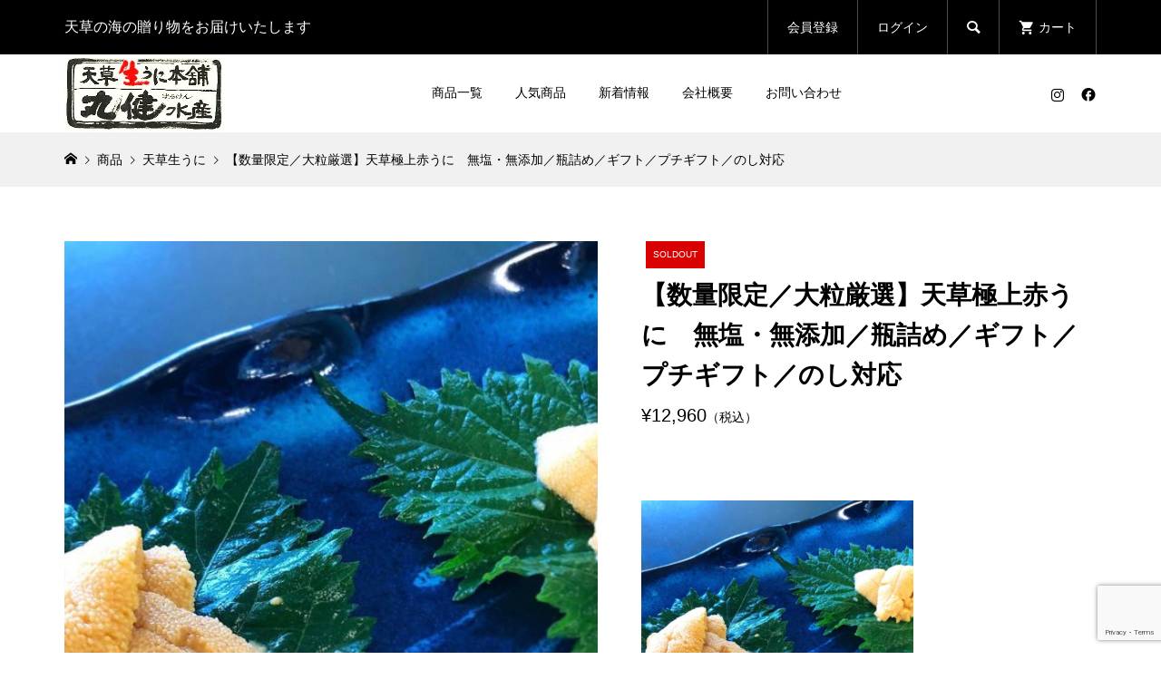

--- FILE ---
content_type: text/html; charset=UTF-8
request_url: https://maruken.net/item/akauni-otsubu/
body_size: 16814
content:
<!DOCTYPE html>
<html lang="ja">
<head >
<meta charset="UTF-8">
<meta name="description" content="							...">
<meta name="viewport" content="width=device-width">
<title>【数量限定／大粒厳選】天草極上赤うに　無塩・無添加／瓶詰め／ギフト／プチギフト／のし対応 | 天草生うに本舗 丸健水産オンラインショップ</title>
<meta name='robots' content='max-image-preview:large' />
<link rel='dns-prefetch' href='//webfonts.xserver.jp' />
<link rel='dns-prefetch' href='//www.googletagmanager.com' />
<link rel="alternate" type="application/rss+xml" title="天草生うに本舗 丸健水産オンラインショップ &raquo; 【数量限定／大粒厳選】天草極上赤うに　無塩・無添加／瓶詰め／ギフト／プチギフト／のし対応 のコメントのフィード" href="https://maruken.net/item/akauni-otsubu/feed/" />
<link rel="alternate" title="oEmbed (JSON)" type="application/json+oembed" href="https://maruken.net/wp-json/oembed/1.0/embed?url=https%3A%2F%2Fmaruken.net%2Fitem%2Fakauni-otsubu%2F" />
<link rel="alternate" title="oEmbed (XML)" type="text/xml+oembed" href="https://maruken.net/wp-json/oembed/1.0/embed?url=https%3A%2F%2Fmaruken.net%2Fitem%2Fakauni-otsubu%2F&#038;format=xml" />
<link rel="preconnect" href="https://fonts.googleapis.com">
<link rel="preconnect" href="https://fonts.gstatic.com" crossorigin>
<link href="https://fonts.googleapis.com/css2?family=Noto+Sans+JP:wght@400;600" rel="stylesheet">
<style id='wp-img-auto-sizes-contain-inline-css' type='text/css'>
img:is([sizes=auto i],[sizes^="auto," i]){contain-intrinsic-size:3000px 1500px}
/*# sourceURL=wp-img-auto-sizes-contain-inline-css */
</style>
<link rel='stylesheet' id='autodeliveryStyleSheets-css' href='https://maruken.net/wp-content/plugins/wcex_auto_delivery/auto_delivery.css?ver=6.9' type='text/css' media='all' />
<style id='wp-block-library-inline-css' type='text/css'>
:root{--wp-block-synced-color:#7a00df;--wp-block-synced-color--rgb:122,0,223;--wp-bound-block-color:var(--wp-block-synced-color);--wp-editor-canvas-background:#ddd;--wp-admin-theme-color:#007cba;--wp-admin-theme-color--rgb:0,124,186;--wp-admin-theme-color-darker-10:#006ba1;--wp-admin-theme-color-darker-10--rgb:0,107,160.5;--wp-admin-theme-color-darker-20:#005a87;--wp-admin-theme-color-darker-20--rgb:0,90,135;--wp-admin-border-width-focus:2px}@media (min-resolution:192dpi){:root{--wp-admin-border-width-focus:1.5px}}.wp-element-button{cursor:pointer}:root .has-very-light-gray-background-color{background-color:#eee}:root .has-very-dark-gray-background-color{background-color:#313131}:root .has-very-light-gray-color{color:#eee}:root .has-very-dark-gray-color{color:#313131}:root .has-vivid-green-cyan-to-vivid-cyan-blue-gradient-background{background:linear-gradient(135deg,#00d084,#0693e3)}:root .has-purple-crush-gradient-background{background:linear-gradient(135deg,#34e2e4,#4721fb 50%,#ab1dfe)}:root .has-hazy-dawn-gradient-background{background:linear-gradient(135deg,#faaca8,#dad0ec)}:root .has-subdued-olive-gradient-background{background:linear-gradient(135deg,#fafae1,#67a671)}:root .has-atomic-cream-gradient-background{background:linear-gradient(135deg,#fdd79a,#004a59)}:root .has-nightshade-gradient-background{background:linear-gradient(135deg,#330968,#31cdcf)}:root .has-midnight-gradient-background{background:linear-gradient(135deg,#020381,#2874fc)}:root{--wp--preset--font-size--normal:16px;--wp--preset--font-size--huge:42px}.has-regular-font-size{font-size:1em}.has-larger-font-size{font-size:2.625em}.has-normal-font-size{font-size:var(--wp--preset--font-size--normal)}.has-huge-font-size{font-size:var(--wp--preset--font-size--huge)}.has-text-align-center{text-align:center}.has-text-align-left{text-align:left}.has-text-align-right{text-align:right}.has-fit-text{white-space:nowrap!important}#end-resizable-editor-section{display:none}.aligncenter{clear:both}.items-justified-left{justify-content:flex-start}.items-justified-center{justify-content:center}.items-justified-right{justify-content:flex-end}.items-justified-space-between{justify-content:space-between}.screen-reader-text{border:0;clip-path:inset(50%);height:1px;margin:-1px;overflow:hidden;padding:0;position:absolute;width:1px;word-wrap:normal!important}.screen-reader-text:focus{background-color:#ddd;clip-path:none;color:#444;display:block;font-size:1em;height:auto;left:5px;line-height:normal;padding:15px 23px 14px;text-decoration:none;top:5px;width:auto;z-index:100000}html :where(.has-border-color){border-style:solid}html :where([style*=border-top-color]){border-top-style:solid}html :where([style*=border-right-color]){border-right-style:solid}html :where([style*=border-bottom-color]){border-bottom-style:solid}html :where([style*=border-left-color]){border-left-style:solid}html :where([style*=border-width]){border-style:solid}html :where([style*=border-top-width]){border-top-style:solid}html :where([style*=border-right-width]){border-right-style:solid}html :where([style*=border-bottom-width]){border-bottom-style:solid}html :where([style*=border-left-width]){border-left-style:solid}html :where(img[class*=wp-image-]){height:auto;max-width:100%}:where(figure){margin:0 0 1em}html :where(.is-position-sticky){--wp-admin--admin-bar--position-offset:var(--wp-admin--admin-bar--height,0px)}@media screen and (max-width:600px){html :where(.is-position-sticky){--wp-admin--admin-bar--position-offset:0px}}
/*# sourceURL=/wp-includes/css/dist/block-library/common.min.css */
</style>
<style id='classic-theme-styles-inline-css' type='text/css'>
/*! This file is auto-generated */
.wp-block-button__link{color:#fff;background-color:#32373c;border-radius:9999px;box-shadow:none;text-decoration:none;padding:calc(.667em + 2px) calc(1.333em + 2px);font-size:1.125em}.wp-block-file__button{background:#32373c;color:#fff;text-decoration:none}
/*# sourceURL=/wp-includes/css/classic-themes.min.css */
</style>
<link rel='stylesheet' id='contact-form-7-css' href='https://maruken.net/wp-content/plugins/contact-form-7/includes/css/styles.css?ver=6.1.4' type='text/css' media='all' />
<link rel='stylesheet' id='toc-screen-css' href='https://maruken.net/wp-content/plugins/table-of-contents-plus/screen.min.css?ver=2411.1' type='text/css' media='all' />
<link rel='stylesheet' id='glamour-style-css' href='https://maruken.net/wp-content/themes/glamour_tcd073/style.css?ver=1.18.7' type='text/css' media='all' />
<link rel='stylesheet' id='design-plus-css' href='https://maruken.net/wp-content/themes/glamour_tcd073/css/design-plus.css?ver=1.18.7' type='text/css' media='all' />
<link rel='stylesheet' id='glamour-slick-css' href='https://maruken.net/wp-content/themes/glamour_tcd073/css/slick.min.css?ver=1.18.7' type='text/css' media='all' />
<link rel='stylesheet' id='glamour-perfect-scrollbar-css' href='https://maruken.net/wp-content/themes/glamour_tcd073/css/perfect-scrollbar.css?ver=6.9' type='text/css' media='all' />
<link rel='stylesheet' id='sns-button-css' href='https://maruken.net/wp-content/themes/glamour_tcd073/css/sns-botton.css?ver=1.18.7' type='text/css' media='all' />
<link rel='stylesheet' id='aurora-heatmap-css' href='https://maruken.net/wp-content/plugins/aurora-heatmap/style.css?ver=1.7.1' type='text/css' media='all' />
<link rel='stylesheet' id='usces_default_css-css' href='https://maruken.net/wp-content/plugins/usc-e-shop/css/usces_default.css?ver=2.11.27.2601211' type='text/css' media='all' />
<link rel='stylesheet' id='dashicons-css' href='https://maruken.net/wp-includes/css/dashicons.min.css?ver=6.9' type='text/css' media='all' />
<style>:root {
  --tcd-font-type1: Arial,"Hiragino Sans","Yu Gothic Medium","Meiryo",sans-serif;
  --tcd-font-type2: "Times New Roman",Times,"Yu Mincho","游明朝","游明朝体","Hiragino Mincho Pro",serif;
  --tcd-font-type3: Palatino,"Yu Kyokasho","游教科書体","UD デジタル 教科書体 N","游明朝","游明朝体","Hiragino Mincho Pro","Meiryo",serif;
  --tcd-font-type-logo: "Noto Sans JP",sans-serif;
}</style>
<script type="text/javascript" src="https://maruken.net/wp-includes/js/jquery/jquery.min.js?ver=3.7.1" id="jquery-core-js"></script>
<script type="text/javascript" src="https://maruken.net/wp-includes/js/jquery/jquery-migrate.min.js?ver=3.4.1" id="jquery-migrate-js"></script>
<script type="text/javascript" src="//webfonts.xserver.jp/js/xserverv3.js?fadein=0&amp;ver=2.0.9" id="typesquare_std-js"></script>
<script type="text/javascript" id="aurora-heatmap-js-extra">
/* <![CDATA[ */
var aurora_heatmap = {"_mode":"reporter","ajax_url":"https://maruken.net/wp-admin/admin-ajax.php","action":"aurora_heatmap","reports":"click_pc,click_mobile","debug":"0","ajax_delay_time":"3000","ajax_interval":"10","ajax_bulk":null};
//# sourceURL=aurora-heatmap-js-extra
/* ]]> */
</script>
<script type="text/javascript" src="https://maruken.net/wp-content/plugins/aurora-heatmap/js/aurora-heatmap.min.js?ver=1.7.1" id="aurora-heatmap-js"></script>

<!-- Site Kit によって追加された Google タグ（gtag.js）スニペット -->
<!-- Google アナリティクス スニペット (Site Kit が追加) -->
<script type="text/javascript" src="https://www.googletagmanager.com/gtag/js?id=GT-PZX3THM" id="google_gtagjs-js" async></script>
<script type="text/javascript" id="google_gtagjs-js-after">
/* <![CDATA[ */
window.dataLayer = window.dataLayer || [];function gtag(){dataLayer.push(arguments);}
gtag("set","linker",{"domains":["maruken.net"]});
gtag("js", new Date());
gtag("set", "developer_id.dZTNiMT", true);
gtag("config", "GT-PZX3THM");
 window._googlesitekit = window._googlesitekit || {}; window._googlesitekit.throttledEvents = []; window._googlesitekit.gtagEvent = (name, data) => { var key = JSON.stringify( { name, data } ); if ( !! window._googlesitekit.throttledEvents[ key ] ) { return; } window._googlesitekit.throttledEvents[ key ] = true; setTimeout( () => { delete window._googlesitekit.throttledEvents[ key ]; }, 5 ); gtag( "event", name, { ...data, event_source: "site-kit" } ); }; 
//# sourceURL=google_gtagjs-js-after
/* ]]> */
</script>
<link rel="https://api.w.org/" href="https://maruken.net/wp-json/" /><link rel="alternate" title="JSON" type="application/json" href="https://maruken.net/wp-json/wp/v2/posts/1473" /><link rel="EditURI" type="application/rsd+xml" title="RSD" href="https://maruken.net/xmlrpc.php?rsd" />
<meta name="generator" content="WordPress 6.9" />
<link rel="canonical" href="https://maruken.net/item/akauni-otsubu/" />
<link rel='shortlink' href='https://maruken.net/?p=1473' />

<meta property="og:title" content="【数量限定／大粒厳選】天草極上赤うに　無塩・無添加／瓶詰め／ギフト／プチギフト／のし対応">
<meta property="og:type" content="product">
<meta property="og:description" content="【数量限定／大粒厳選】天草極上赤うに　無塩・無添加／瓶詰め／ギフト／プチギフト／のし対応">
<meta property="og:url" content="https://maruken.net/item/akauni-otsubu/">
<meta property="og:image" content="https://maruken.net/wp-content/uploads/2021/08/C07DDB60-72EC-4587-AFE6-E76DA92FB888-150x150.jpeg">
<meta property="og:site_name" content="天草生うに本舗 丸健水産オンラインショップ"><meta name="generator" content="Site Kit by Google 1.170.0" /><link rel="shortcut icon" href="https://maruken.net/wp-content/uploads/2019/09/logo145.jpg">
<style>
.p-author-list__archive-link { color: #ff004b; }
.p-button, .p-pagetop a, .widget_welcart_login input#member_loginw, .widget_welcart_login input#member_login { background-color: #ff004b; }
 .p-page-links a:hover, .p-page-links > span, .p-pager__item .current, .p-pager__item a:hover, .p-item-archive__sub-categories__item.is-active a, .p-item-archive__sub-categories__item a:hover { background-color: #ff004b; border-color: #ff004b; }
.p-author-list__archive-link:hover,.p-widget a:hover { color: #d20041; }
.p-button:hover, .p-pagetop a:hover, .widget_welcart_login input#member_loginw:hover, .widget_welcart_login input#member_login:hover{ background-color: #d20041; }
.p-body a, .custom-html-widget a { color: #ff004b; }
.p-body a:hover, .custom-html-widget a:hover { color: #cccccc; }
body, input, textarea { font-family: var(--tcd-font-type1); }
.p-logo, .p-entry__title, .p-headline, .p-page-header__title, .p-page-header__subtitle, .p-page-header__image-title, .p-page-header__image-subtitle, .p-header-content__catch, .p-cb__item-headline, .p-cb__item-subheadline {
font-family: var(--tcd-font-type1);
}
.c-font-type--logo a { font-family: var(--tcd-font-type-logo); font-weight:bold ; } 
.p-hover-effect--type1:hover .p-hover-effect__image { -webkit-transform: scale(1.2); -moz-transform: scale(1.2); -ms-transform: scale(1.2); transform: scale(1.2); }
.p-hover-effect--type2 .p-hover-effect__image { -webkit-transform: scale(1.2); -moz-transform: scale(1.2); -ms-transform: scale(1.2); transform: scale(1.2); }
.p-hover-effect--type3 .p-hover-effect__image { -webkit-transform: scale(1.2) translate3d(-8px, 0, 0); -moz-transform: scale(1.2) translate3d(-8px, 0, 0); -ms-transform: scale(1.2) translate3d(-8px, 0, 0); transform: scale(1.2) translate3d(-8px, 0, 0); }
.p-hover-effect--type3:hover .p-hover-effect__image { -webkit-transform: scale(1.2) translate3d(8px, 0, 0); -moz-transform: scale(1.2) translate3d(8px, 0, 0); -ms-transform: scale(1.2) translate3d(8px, 0, 0); transform: scale(1.2) translate3d(8px, 0, 0); }
.p-hover-effect--type3:hover .p-hover-effect__bg, .p-hover-effect--type3.p-hover-effect__bg:hover { background: #000000; }
.p-hover-effect--type3:hover .p-hover-effect__image { opacity: 0.5 }
.p-hover-effect--type4.p-hover-effect__bg:hover, .p-hover-effect--type4:hover .p-hover-effect__bg { background: #000000; }
.p-hover-effect--type4:hover .p-hover-effect__image { opacity: 0.5; }
.p-entry__title { color: #000000; font-size: 28px; }
.p-entry__body { color: #000000; font-size: 16px; }
.p-entry__header.has-image .p-entry__header-contents { background: -webkit-linear-gradient(top, rgba(0, 0, 0,0) 0%,rgba(0, 0, 0, 0.66) 100%); background: -moz-linear-gradient(top, rgba(0, 0, 0, 0) 0%, rgba(0, 0, 0, 0.66) 100%); background: linear-gradient(to bottom, rgba(0, 0, 0, 0) 0%,rgba(0, 0, 0, 0.66) 100%); }
.p-entry__header.has-image .p-entry__title, .p-entry__header.has-image .p-entry__header-meta, .p-entry__header.has-image .p-entry__header-meta a { color: #ffffff; }
.p-header__welcart-cart__badge { background-color: #ff004b; color: #ffffff; }
.p-entry-item__title { color: #000000; font-size: 28px; }
.p-entry-item__body, p-wc__body { color: #000000; font-size: 16px; }
.p-price { color: #000000; }
.p-entry-item__price { font-size: 20px; }
.p-recommend-item__headline { font-size: 36px; }
.p-recentry-viewed-item__headline { font-size: 26px; }
.p-entry-item__related-headline { font-size: 26px; }
.p-feature-archive__item-thumbnail::after { background-color: rgba(0, 0, 0, 0.2); }
.p-entry-feature__title { color: #000000; font-size: 32px; }
.p-entry-feature__body { color: #000000; font-size: 16px; }
.p-entry-news__title { color: #000000; font-size: 28px; }
.p-entry-news__body { color: #000000; font-size: 16px; }
.p-entry-news__header.has-image .p-entry__header-contents { background: -webkit-linear-gradient(top, rgba(0, 0, 0, 0) 0%,rgba(0, 0, 0, 0.66) 100%); background: -moz-linear-gradient(top, rgba(0, 0, 0, 0) 0%, rgba(0, 0, 0, 0.66) 100%); background: linear-gradient(to bottom, rgba(0, 0, 0, 0) 0%,rgba(0, 0, 0, 0.66) 100%); }
.p-entry-news__header.has-image .p-entry__title, .p-entry-news__header.has-image .p-entry__header-meta, .p-entry-news__header.has-image .p-entry__header-meta a { color: #ffffff; }
.p-header__logo--text { font-size: 36px; }
.p-megamenu01 { background-color: #000000; }
.p-megamenu01__list-item a { color: #ffffff; }
.p-megamenu01__list-item.is-active > a { color: #ff004b; }
.p-megamenu02 { background-color: #000000; }
.p-megamenu02__list-item > a { color: #aaaaaa; }
.p-megamenu02__list-item > a:hover { color: #999999; }
.p-megamenu02__submenu-item a { color: #ffffff; }
.p-megamenu02__submenu-item a:hover { color: #999999; }
.p-megamenu-a { background-color: #000000; }
.p-megamenu-b { background-color: #000000; }
.p-footer-blog__item-thumbnail::after { background-color: rgba(0, 0, 0, 0.2); }
.p-footer-nav__area { background-color: #000000; }
.p-footer-nav__headline { color: #ffffff; }
.p-footer-nav, .p-footer-nav a { color: #ffffff; }
.p-footer-nav a:hover { color: #eeee22; }
.p-footer__logo--text { font-size: 36px; }
.p-copyright { background-color: #000000; color: #ffffff; }
@media (min-width: 992px) {
	.p-header__upper { background-color: #000000; }
	.p-header__upper, .p-header__upper a, .p-header__upper-nav li a { color: #ffffff; }
	.p-header__upper a:hover, .p-header__upper button:hover { color: #999999; }
	.p-header__upper-nav, .p-header__upper-nav li { border-color: #4d4d4d; }
	.p-header__lower { background-color: #ffffff; }
	.p-header__lower-inner, .p-header__lower-inner a, .p-global-nav > li > a { color: #000000; }
	.p-header__lower-inner a:hover, .p-header__lower-inner button:hover, .p-global-nav > li > a:hover, .p-global-nav > li.current-menu-item > a { color: #999999; }
	.l-header__fix .is-header-fixed .p-header__upper { background-color: rgba(0, 0, 0, 0.8); }
	.l-header__fix .is-header-fixed .p-header__upper, .l-header__fix--mobile .is-header-fixed .p-header__upper a { color: #ffffff; }
	.l-header__fix .is-header-fixed .p-header__upper a:hover, .l-header__fix--mobile .is-header-fixed .p-header__upper button:hover { color: #999999; }
	.l-header__fix .is-header-fixed .p-header__upper-nav, .l-header__fix--mobile .is-header-fixed .p-header__upper-nav li { border-color: #4d4d4d; }
	.l-header__fix .is-header-fixed .p-header__lower { background-color: rgba(255, 255, 255, 0.8); }
	.l-header__fix .is-header-fixed .p-header__lower-inner, .l-header__fix--mobile .is-header-fixed .p-header__lower-inner a { color: #000000; }
	.l-header__fix .is-header-fixed .p-header__lower-inner a:hover, .l-header__fix--mobile .is-header-fixed .p-header__lower-inner button:hover, .l-header__fix .is-header-fixed .p-global-nav > li:hover > a, .l-header__fix .is-header-fixed .p-global-nav > li.current-menu-item > a { color: #999999; }
	.p-global-nav .sub-menu a { background-color: #ff004b; color: #ffffff !important; }
	.p-global-nav .sub-menu a:hover, .p-global-nav .sub-menu .current-menu-item > a { background-color: #d20041; color: #ffffff !important; }
}
@media (max-width: 991px) {
	.p-header__upper { background-color: #000000; }
	.p-header__upper, .p-header__upper a { color: #ffffff; }
	.p-header__upper a:hover, .p-header__upper button:hover { color: #999999; }
	.p-header__upper-nav, .p-header__upper-nav li { border-color: #4d4d4d; }
	.p-header__lower { background-color: #ffffff; }
	.p-header__lower-inner, .p-header__lower-inner a { color: #000000; }
	.p-header__lower-inner a:hover, .p-header__lower-inner button:hover { color: #999999; }
	.l-header__fix .is-header-fixed .p-header__upper, .p-header__upper-search__form { background-color: rgba(0, 0, 0, 0.8); }
	.l-header__fix .is-header-fixed .p-header__upper, .l-header__fix--mobile .is-header-fixed .p-header__upper a { color: #ffffff; }
	.l-header__fix .is-header-fixed .p-header__upper a:hover, .l-header__fix--mobile .is-header-fixed .p-header__upper button:hover { color: #999999; }
	.l-header__fix .is-header-fixed .p-header__upper-nav, .l-header__fix--mobile .is-header-fixed .p-header__upper-nav li { border-color: #4d4d4d; }
	.l-header__fix--mobile .is-header-fixed .p-header__lower { background-color: rgba(255, 255, 255, 0.8); }
	.l-header__fix--mobile .is-header-fixed .p-header__lower-inner, .l-header__fix--mobile .is-header-fixed .p-header__lower-inner a { color: #000000; }
	.l-header__fix--mobile .is-header-fixed .p-header__lower-inner a:hover, .l-header__fix--mobile .is-header-fixed .p-header__lower-inner button:hover { color: #999999; }
	.p-header__logo--text { font-size: 30px; }
	.p-footer__logo--text { font-size: 30px; }
	.p-drawer__contents { background-color: #000000; }
	.p-drawer__contents .ps__thumb-y { background-color: #666666; }
	.p-drawer__menu a, .p-drawer__menu > li > a { background-color: #222222; color: #ffffff !important; }
	.p-drawer__menu a, .p-drawer__menu > li > a { background-color: #222222; color: #ffffff !important; }
	.p-drawer__menu a:hover, .p-drawer__menu > li > a:hover { background-color: #222222; color: #eeee22 !important; }
	.p-drawer__menu .sub-menu a { background-color: #333333; color: #ffffff !important; }
	.p-drawer__menu .sub-menu a:hover { background-color: #333333; color: #eeee22 !important; }
	.p-entry__title { font-size: 20px; }
	.p-entry__body { font-size: 14px; }
	.p-entry-item__title { font-size: 20px; }
	.p-entry-item__body { font-size: 14px; }
	.p-entry-item__price { font-size: 16px; }
	.p-recommend-item__headline { font-size: 26px; }
	.p-recentry-viewed-item__headline { font-size: 20px; }
	.p-entry-item__related-headline { font-size: 20px; }
	.p-entry-feature__title { font-size: 18px; }
	.p-entry-feature__body { font-size: 14px; }
	.p-entry-news__title { font-size: 20px; }
	.p-entry-news__body { font-size: 14px; }
}
@media only screen and (max-width: 767px) {
	br { 
            display: none; }
	}
</style>
		<link href="https://maruken.net/wp-content/themes/glamour_tcd073/auto_delivery.css" rel="stylesheet" type="text/css" />
				<style type="text/css" id="wp-custom-css">
			/* introductionカテゴリー：記事一覧を非表示にする */
body.category-introduction article,
body.category-introduction .post,
body.category-introduction .entry,
body.category-introduction .p-postList,
body.category-introduction .archive-list {
  display: none !important;
}
		</style>
		</head>
<body class="wp-singular post-template-default single single-post postid-1473 single-format-standard wp-embed-responsive wp-theme-glamour_tcd073 single-item l-header--type2 l-header--type2--mobile l-header__fix l-header__fix--mobile">
<header id="js-header" class="l-header">
	<div class="l-header__bar l-header__bar--mobile">
		<div class="p-header__upper">
			<div class="p-header__upper-inner l-inner">
				<div class="p-header-description">天草の海の贈り物をお届けいたします</div>
				<ul class="p-header__upper-nav">
					<li class="u-hidden-sm"><a href="https://maruken.net/usces-member/?usces_page=newmember">会員登録</a></li>
					<li class="u-hidden-sm"><a href="https://maruken.net/usces-member/?usces_page=login">ログイン</a></li>
					<li class="p-header__upper-search">
						<div class="p-header__upper-search__form">
							<form role="search" method="get" action="https://maruken.net/">
								<input class="p-header__upper-search__input" name="s" type="text" value="">
								<button class="p-header__upper-search__submit c-icon-button">&#xe915;</button>
							</form>
						</div>
						<button id="js-header__search" class="p-header__upper-search__button c-icon-button">&#xe915;</button>
					</li>
					<li class="p-header__welcart-cart"><a id="js-header-cart" href="https://maruken.net/usces-cart/"><span class="p-header__welcart-cart__label">カート</span><span class="p-header__welcart-cart__badge"></span></a></li>
				</ul>
				<div class="p-header-view-cart" id="js-header-view-cart">
					<p class="p-wc-empty_cart">只今、カートに商品はございません。</p>
				</div>
			</div>
		</div>
		<div class="p-header__lower">
			<div class="p-header__lower-inner l-inner has-social-nav">
				<div class="p-logo p-header__logo p-header__logo--retina">
					<a href="https://maruken.net/"><img src="https://maruken.net/wp-content/uploads/2019/09/logo222.jpg" alt="天草生うに本舗 丸健水産オンラインショップ" width="175"></a>
				</div>
				<div class="p-logo p-header__logo--mobile">
					<a href="https://maruken.net/"><img src="https://maruken.net/wp-content/uploads/2019/09/logo145.jpg" alt="天草生うに本舗 丸健水産オンラインショップ"></a>
				</div>
				<div id="js-drawer" class="p-drawer">
					<div class="p-drawer__contents">
<nav class="p-global-nav__container"><ul id="js-global-nav" class="p-global-nav p-drawer__menu"><li id="menu-item-25" class="menu-item menu-item-type-custom menu-item-object-custom menu-item-has-children menu-item-25"><a href="#">商品一覧<span class="p-global-nav__toggle"></span></a>
<ul class="sub-menu">
	<li id="menu-item-141" class="menu-item menu-item-type-taxonomy menu-item-object-category current-post-ancestor current-menu-parent current-post-parent menu-item-141"><a href="https://maruken.net/category/item/nama-uni/">天草生うに<span class="p-global-nav__toggle"></span></a></li>
	<li id="menu-item-290" class="menu-item menu-item-type-taxonomy menu-item-object-category menu-item-290"><a href="https://maruken.net/category/item/unikarasumi/">うにからすみ<span class="p-global-nav__toggle"></span></a></li>
	<li id="menu-item-385" class="menu-item menu-item-type-taxonomy menu-item-object-category menu-item-385"><a href="https://maruken.net/category/item/unikoro/">うにコロッケ<span class="p-global-nav__toggle"></span></a></li>
	<li id="menu-item-142" class="menu-item menu-item-type-taxonomy menu-item-object-category menu-item-142"><a href="https://maruken.net/category/item/awabi-sazae/">あわび・さざえ<span class="p-global-nav__toggle"></span></a></li>
	<li id="menu-item-140" class="menu-item menu-item-type-taxonomy menu-item-object-category menu-item-140"><a href="https://maruken.net/category/item/ebi/">活車えび<span class="p-global-nav__toggle"></span></a></li>
	<li id="menu-item-705" class="menu-item menu-item-type-taxonomy menu-item-object-category menu-item-705"><a href="https://maruken.net/category/item/namamekabu/">生めかぶ<span class="p-global-nav__toggle"></span></a></li>
	<li id="menu-item-457" class="menu-item menu-item-type-taxonomy menu-item-object-category menu-item-457"><a href="https://maruken.net/category/item/aosa/">あおさ<span class="p-global-nav__toggle"></span></a></li>
	<li id="menu-item-706" class="menu-item menu-item-type-taxonomy menu-item-object-category menu-item-706"><a href="https://maruken.net/category/item/tako/">地だこ<span class="p-global-nav__toggle"></span></a></li>
	<li id="menu-item-1178" class="menu-item menu-item-type-taxonomy menu-item-object-category menu-item-1178"><a href="https://maruken.net/category/item/namako/">なまこ<span class="p-global-nav__toggle"></span></a></li>
	<li id="menu-item-363" class="menu-item menu-item-type-taxonomy menu-item-object-category menu-item-363"><a href="https://maruken.net/category/item/tsumeawase/">詰合せ<span class="p-global-nav__toggle"></span></a></li>
</ul>
</li>
<li id="menu-item-33" class="menu-item menu-item-type-custom menu-item-object-custom menu-item-has-children menu-item-33"><a href="#">人気商品<span class="p-global-nav__toggle"></span></a>
<ul class="sub-menu">
	<li id="menu-item-5710" class="menu-item menu-item-type-post_type menu-item-object-post menu-item-5710"><a href="https://maruken.net/item/gangazeuni-50x2-limited/">【12/18まで】期間限定1000円OFF【送料無料】天草殻出し生うに＜ガンガゼうに＞50ｇ×2本組／今なら丸健特製生うに用醤油をプレゼント中！【無塩・無添加】うに／瓶詰め／ギフト／プチギフト／のし対応<span class="p-global-nav__toggle"></span></a></li>
	<li id="menu-item-1244" class="menu-item menu-item-type-post_type menu-item-object-post menu-item-1244"><a href="https://maruken.net/item/unikarasumi60/">日テレ「満天☆青空レストラン」で紹介／化粧箱入／天草産うにからすみ 60g<span class="p-global-nav__toggle"></span></a></li>
</ul>
</li>
<li id="menu-item-29" class="menu-item menu-item-type-custom menu-item-object-custom menu-item-has-children menu-item-29"><a href="#">新着情報<span class="p-global-nav__toggle"></span></a>
<ul class="sub-menu">
	<li id="menu-item-152" class="menu-item menu-item-type-taxonomy menu-item-object-category menu-item-152"><a href="https://maruken.net/category/maruken-info/">丸健水産からのお知らせ<span class="p-global-nav__toggle"></span></a></li>
	<li id="menu-item-155" class="menu-item menu-item-type-taxonomy menu-item-object-category menu-item-155"><a href="https://maruken.net/category/amakusa-event/">天草のイベント情報<span class="p-global-nav__toggle"></span></a></li>
</ul>
</li>
<li id="menu-item-139" class="menu-item menu-item-type-post_type menu-item-object-page menu-item-privacy-policy menu-item-139"><a rel="privacy-policy" href="https://maruken.net/company_profile/">会社概要<span class="p-global-nav__toggle"></span></a></li>
<li id="menu-item-1447" class="menu-item menu-item-type-post_type menu-item-object-page menu-item-1447"><a href="https://maruken.net/contact/">お問い合わせ<span class="p-global-nav__toggle"></span></a></li>
</ul></nav>					<ul class="p-drawer__membermenu p-drawer__menu">
						<li><a href="https://maruken.net/usces-member/?usces_page=newmember">会員登録</a></li>
						<li><a href="https://maruken.net/usces-member/?usces_page=login">ログイン</a></li>
					</ul>
					</div>
					<div class="p-drawer-overlay"></div>
				</div>
				<button id="js-menu-button" class="p-menu-button c-icon-button">&#xf0c9;</button>
				<ul class="p-social-nav"><li class="p-social-nav__item p-social-nav__item--instagram"><a href="https://www.instagram.com/maruken_amakusa/" target="_blank"></a></li><li class="p-social-nav__item p-social-nav__item--facebook"><a href="https://www.facebook.com/uni.maruken/" target="_blank"></a></li></ul>
			</div>
		</div>
	</div>
</header>
<main class="l-main">
		<div class="p-breadcrumb c-breadcrumb">
			<ul class="p-breadcrumb__inner c-breadcrumb__inner l-inner" itemscope itemtype="https://schema.org/BreadcrumbList">
				<li class="p-breadcrumb__item c-breadcrumb__item p-breadcrumb__item--home c-breadcrumb__item--home" itemprop="itemListElement" itemscope itemtype="https://schema.org/ListItem">
					<a href="https://maruken.net/" itemprop="item"><span itemprop="name">HOME</span></a>
					<meta itemprop="position" content="1">
				</li>
				<li class="p-breadcrumb__item c-breadcrumb__item" itemprop="itemListElement" itemscope itemtype="https://schema.org/ListItem">
					<a href="https://maruken.net/category/item/" itemprop="item">
						<span itemprop="name">商品</span>
					</a>
					<meta itemprop="position" content="2">
				</li>
				<li class="p-breadcrumb__item c-breadcrumb__item" itemprop="itemListElement" itemscope itemtype="https://schema.org/ListItem">
					<a href="https://maruken.net/category/item/nama-uni/" itemprop="item">
						<span itemprop="name">天草生うに</span>
					</a>
					<meta itemprop="position" content="3">
				</li>
				<li class="p-breadcrumb__item c-breadcrumb__item">
					<span itemprop="name">【数量限定／大粒厳選】天草極上赤うに　無塩・無添加／瓶詰め／ギフト／プチギフト／のし対応</span>
				</li>
			</ul>
		</div>
	<div class="l-mian__inner l-inner">
		<div class="l-primary">
			<article  id="itempage" class="p-entry p-entry-item">
				<form id="skuform" action="https://maruken.net/usces-cart/" method="post">
					<div class="p-entry-item__main has-image u-clearfix">
						<header class="p-entry-item__header">
							<div class="p-entry-item__header-label"><span class="p-article__soldout">SOLDOUT</span></div>
							<h1 class="p-entry__title p-entry-item__title">【数量限定／大粒厳選】天草極上赤うに　無塩・無添加／瓶詰め／ギフト／プチギフト／のし対応</h1>
							<p class="p-entry-item__header-price p-article__price"><span class="p-entry-item__price p-price">¥12,960</span><em class="tax">（税込）</em></p>
						</header>
						<div class="p-entry-item__images" id="js-entry-item__images">
							<div class="p-entry-item__images-inner">
								<div class="p-entry-item__mainimage">
									<div class="p-entry-item__mainimage-inner" style="background-image: url(https://maruken.net/wp-content/uploads/2021/08/C07DDB60-72EC-4587-AFE6-E76DA92FB888.jpeg);"></div>
									<img class="p-entry-item__mainimage-zoom" src="https://maruken.net/wp-content/uploads/2021/08/C07DDB60-72EC-4587-AFE6-E76DA92FB888.jpeg" alt="【数量限定／大粒厳選】天草極上赤うに　無塩・無添加／瓶詰め／ギフト／プチギフト／のし対応">
								</div>
								<div class="p-entry-item__subimages has-images--4">
									<div class="p-entry-item__subimages-inner">
										<div class="p-entry-item__subimage is-active" data-zoom-image="https://maruken.net/wp-content/uploads/2021/08/C07DDB60-72EC-4587-AFE6-E76DA92FB888.jpeg"><div class="p-entry-item__subimage-inner" style="background-image: url(https://maruken.net/wp-content/uploads/2021/08/C07DDB60-72EC-4587-AFE6-E76DA92FB888.jpeg);"></div></div>
										<div class="p-entry-item__subimage" data-zoom-image="https://maruken.net/wp-content/uploads/2021/08/530C9B31-1222-4DD1-A02C-85FAB375CA0B.jpeg"><div class="p-entry-item__subimage-inner" style="background-image: url(https://maruken.net/wp-content/uploads/2021/08/530C9B31-1222-4DD1-A02C-85FAB375CA0B.jpeg);"></div></div>
										<div class="p-entry-item__subimage" data-zoom-image="https://maruken.net/wp-content/uploads/2021/08/494C5D85-629A-4F8E-A00A-015E74049EE5.jpeg"><div class="p-entry-item__subimage-inner" style="background-image: url(https://maruken.net/wp-content/uploads/2021/08/494C5D85-629A-4F8E-A00A-015E74049EE5.jpeg);"></div></div>
										<div class="p-entry-item__subimage" data-zoom-image="https://maruken.net/wp-content/uploads/2021/09/C6AC6CEC-5FE2-4111-B1E9-17E5801D09BF.jpeg"><div class="p-entry-item__subimage-inner" style="background-image: url(https://maruken.net/wp-content/uploads/2021/09/C6AC6CEC-5FE2-4111-B1E9-17E5801D09BF.jpeg);"></div></div>
									</div>
								</div>
							</div>
						</div>
						<div class="p-entry-item__content">
							<div class="p-entry__body p-entry-item__body p-body">
<p><!-- ai-internal-link-style:v14 --></p>
<style>
/* 本文に限定：内部リンクは下線＋青(#0645ad)（テーマに勝てるよう !important） */
:where(.ai-content,.entry-content,.post-content,article,.content) a[href^="https://maruken.net"] {
  text-decoration: underline !important;
  color: #0645ad !important;
}
/* 見出しは除外（下線/色とも継承で上書き） */
:where(.ai-content,.entry-content,.post-content,article,.content) h1 a[href^="https://maruken.net"],
:where(.ai-content,.entry-content,.post-content,article,.content) h2 a[href^="https://maruken.net"],
:where(.ai-content,.entry-content,.post-content,article,.content) h3 a[href^="https://maruken.net"],
:where(.ai-content,.entry-content,.post-content,article,.content) h4 a[href^="https://maruken.net"],
:where(.ai-content,.entry-content,.post-content,article,.content) h5 a[href^="https://maruken.net"],
:where(.ai-content,.entry-content,.post-content,article,.content) h6 a[href^="https://maruken.net"] {
  text-decoration: none !important;
  color: inherit !important;
}
/* 代表的な TOC を除外（ez-toc / #toc / .toctitle） */
.toctitle a, .toc a, #toc a, .ez-toc a {
  text-decoration: none !important;
  color: inherit !important;
}
</style>
<div class="loopimg">
	<a href="https://maruken.net/item/akauni-otsubu/"><img loading="lazy" decoding="async" width="300" height="300" src="https://maruken.net/wp-content/uploads/2021/08/C07DDB60-72EC-4587-AFE6-E76DA92FB888-300x300.jpeg" class="attachment-300x300 size-300x300" alt="akauni-otsubu" /></a>
	</div>
<div class="loopexp">
<div class="field">
<div class="loopimg"></div>
<div class="loopexp">
<div class="field">
<div class="loopimg"></div>
<div class="loopexp">
<div class="field">
<div class="loopimg"></div>
<div class="loopexp">
<div class="field">
<div class="loopimg"></div>
<div class="loopexp">
<div class="field">
<div class="loopimg"></div>
<div class="loopexp">
<div class="field">
<div class="loopimg"></div>
<div class="loopexp">
<div class="field">
<div class="loopimg"></div>
<div class="loopexp">
<div class="field">
<div class="loopimg"></div>
<div class="loopexp">
<div class="field">
<div class="loopimg"></div>
<div class="loopexp">
<div class="field">
<div class="loopimg"></div>
<div class="loopexp">
<div class="field">
<div class="loopimg"></div>
<div class="loopexp">
<div class="field">
<div class="loopimg"></div>
<div class="loopexp">
<div class="field">
<div class="loopimg"></div>
<div class="loopexp">
<div class="field">
<div class="loopimg"></div>
<div class="loopexp">
<div class="field">
<div class="loopimg"></div>
<div class="loopexp">
<div class="field">
<div class="loopimg"></div>
<div class="loopexp">
<div class="field">
<div class="loopimg"></div>
<div class="loopexp">
<div class="field">
<div class="loopimg"></div>
<div class="loopexp">
<div class="field">
<div class="loopimg"></div>
<div class="loopexp">
<div class="field">
<div class="loopimg"></div>
<div class="loopexp">
<div class="field">
<div class="loopimg"></div>
<div class="loopexp">
<div class="field">
<div class="loopimg"></div>
<div class="loopexp">
<div class="field">
<div class="loopimg"></div>
<div class="loopexp">
<div class="field">
<div class="loopimg"></div>
<div class="loopexp">
<div class="field">
<div class="loopimg"></div>
<div class="loopexp">
<div class="field">
<div class="loopimg"></div>
<div class="loopexp">
<div class="field">
<div class="loopimg"></div>
<div class="loopexp">
<div class="field">
<div class="loopimg"></div>
<div class="loopexp">
<div class="field">
<div class="loopimg"></div>
<div class="loopexp">
<div class="field">
<div class="loopimg"></div>
<div class="loopexp">
<div class="field">
<div class="loopimg"></div>
<div class="loopexp">
<div class="field">
<div class="loopimg"></div>
<div class="loopexp">
<div class="field">
<div class="loopimg"></div>
<div class="loopexp">
<div class="field">
<div class="loopimg"></div>
<div class="loopexp">
<div class="field">
<div class="loopimg"></div>
<div class="loopexp">
<div class="field">
<div class="loopimg"></div>
<div class="loopexp">
<div class="field">
<div class="loopimg"></div>
<div class="loopexp">
<div class="field">
<div class="loopimg"></div>
<div class="loopexp">
<div class="field">
<div class="loopimg"></div>
<div class="loopexp">
<div class="field">
<div class="loopimg"></div>
<div class="loopexp">
<div class="field">
<div class="loopimg"></div>
<div class="loopexp">
<div class="field">
<div class="loopimg"></div>
<div class="loopexp">
<div class="field">
<div class="loopimg"></div>
<div class="loopexp">
<div class="field">
<div class="loopimg"></div>
<div class="loopexp">
<div class="field">
<div class="loopimg"></div>
<div class="loopexp">
<div class="field">
<div class="loopimg"></div>
<div class="loopexp">
<div class="field">
<div class="loopimg"></div>
<div class="loopexp">
<div class="field">
<div class="loopimg"></div>
<div class="loopexp">
<div class="field">
<div class="loopimg"></div>
<div class="loopexp">
<div class="field">
<div class="loopimg"></div>
<div class="loopexp">
<div class="field">
<div class="loopimg"></div>
<div class="loopexp">
<div class="field">
<div class="loopimg"></div>
<div class="loopexp">
<div class="field">
<div class="loopimg"></div>
<div class="loopexp">
<div class="field">
<div class="loopimg"></div>
<div class="loopexp">
<div class="field">
<div class="loopimg"></div>
<div class="loopexp">
<div class="field">
<div class="loopimg"></div>
<div class="loopexp">
<div class="field">
<div class="loopimg"></div>
<div class="loopexp">
<div class="field">
<div class="loopimg"></div>
<div class="loopexp">
<div class="field">
<div class="loopimg"></div>
<div class="loopexp">
<div class="field">
<div class="loopimg"></div>
<div class="loopexp">
<div class="field">
<div class="loopimg"></div>
<div class="loopexp">
<div class="field">
<div class="loopimg"></div>
<div class="loopexp">
<div class="field">
<div class="loopimg"></div>
<div class="loopexp">
<div class="field">
<div class="loopimg"></div>
<div class="loopexp">
<div class="field">
<div class="loopimg"></div>
<div class="loopexp">
<div class="field">
<div class="loopimg"></div>
<div class="loopexp">
<div class="field">
<h3 style="text-align: left;"><strong style="color: #ff0000; font-size: 18.2px;">人気の【赤うに】の中から<br />
</strong><span style="color: #ff0000;"><strong>一粒一粒が大きいものを厳選しました！！</strong></span></h3>
<h3><span style="color: #ff0000;"><strong>2025</strong></span><span style="color: #ff0000;"><strong>年9月28</strong></span><span style="color: #ff0000;"><strong>日～29日の発送分受付となります。<br />
お届け日は翌日お届け地域は9/29～9/30着、翌々日お届け地域は9/30～10/1日着となりますのでご了承のうえご注文ください。<br />
ご注文の際に、備考欄にご希望日時をご記載ください。</strong></span></h3>
<p>&nbsp;<a href="https://maruken.net/item/akauni-50/">赤うに</a></p>
<p>天草の海がくれた“最高の宝物”。<br />
【極上 赤うに】限定製造｜無塩・無添加｜幻の逸品</p>
<p>天草の海で、漁師が一つひとつ素潜りで獲る「赤うに」。<br />
その中でも、特に大きく美しい粒だけを選び抜き、瓶に詰めたのがこの【極上赤うに】です。</p>
<p>1日わずか数本しかできない、<br />
まさに「幻の中の幻」とも呼べる希少な逸品。</p>
<p>&#x1f4fa;テレビでも紹介されました！</p>
<p>2025年9月11日放送 フジテレビ「ノンストップ！」にて紹介され、<br />
設楽さん・大久保さん・吉村さんにもご好評をいただきました。</p>
<p>その味、まさに“海の宝”。<br />
磯の香りと舌の上でとろけるクリーミーで濃厚な甘み</p>
<p>あの美食家・北大路魯山人も「うには天草」と賞賛するほど。</p>
<p>地元の人もこう言います<br />
「いっぺん食べたら、よそんとは食べれん！」</p>
<p>&#x2705;本物の赤うにはこうして生まれます</p>
<p>・地元漁師が素潜りで採取<br />
・殻を割り、その場で丁寧に身を取り出す<br />
・滅菌海水でやさしく洗浄</p>
<p>ミョウバン等の薬品を一切使わず、無塩・無添加で瓶詰め<br />
ご自宅で「採れたてそのままの味」を楽しんでいただけます。</p>
<p>&#x2705;おすすめの食べ方</p>
<p>アツアツのご飯に乗せてお好みでほんの少しの天然塩を。<br />
それだけで、赤うに本来の甘みと香りが最高潮に。<br />
お酒と合わせるなら、冷酒・焼酎・白ワインとも相性抜群です。</p>
<p>&#x1f381;ギフトにも、ご褒美にも。</p>
<p>旬の赤うにが味わえるのは、今だけ。<br />
今季分が終了次第、次回入荷は未定です。</p>
<p>本物の赤うにを知る人のための、とっておきの一瓶。<br />
ご注文はお早めにどうぞ。</p>
<p>＜内容量＞60ｇ瓶詰め<br />
＜原材料＞生うに（赤うに）<br />
＜産地＞熊本県天草<br />
＜消費期限＞冷蔵5日<br />
＜配送形態＞冷蔵便（冷凍商品との同梱不可）<br />
ギフト用包装・<a href="https://maruken.net/item/akauni-100/" title="のし対応">のし対応</a>可能</p>
<h4><strong>【配送形態】</strong></h4>
<p>クール冷蔵便（※冷凍商品との同梱はできません※）<br />
※今季の赤うに漁がまもなく終了するため、最短発送のみ承ります。お届け日時指定はできませんのでご了承ください。</p>
<h4><strong>【贈答用配送】</strong></h4>
<p>ギフト用包装、のし対応可能</p>
<p><img loading="lazy" decoding="async" class="alignnone size-full wp-image-460" src="https://maruken.net/wp-content/uploads/2020/03/gift_setumei.jpg" alt="" width="600" height="820" /></p>
<h3><strong>ギフト包装・熨斗は無料サービスです！</strong></h3>
<p class="p1"><span class="s1">当店オリジナル包装紙にて、心を込めて包装いたします。各種熨斗もご要望に応じて、表書き・お名前もお入れしております。</span></p>
<p class="p1"><span class="s1">また当店では、ギフト包装に＋ギフトシールもご用意しております。お誕生日・父の日・母の日・敬老の日などなど、イベントに合わせたシールをお貼りします。</span></p>
<p class="p1"><span class="s1">下記の【用途】より選択してください。</span></p>
</div>
</div>
</div>
</div>
<p><!-- ai-internal-link-box:v14 --></p>
<div class="ai-relbox" style="margin:0.45em auto 0.15em; padding:2px 3px; border-radius:3px; background:#6fba2c !important; color:#fff !important; font-weight:400; display:inline-flex; align-items:center; gap:3px; font-size:0.85em;"><i class="fa-solid fa-list" aria-hidden="true" style="display:inline-block;"></i><span>&#x1f4c4;関連・注目記事</span></div>
<p><!-- ai-internal-link:v14 --><a href="https://maruken.net/introduction/%e5%a4%a7%e7%b2%92%e3%81%ae%e8%b5%a4%e3%81%86%e3%81%ab%e3%81%a0%e3%81%91%e3%82%92%e5%8e%b3%e9%81%b8%e3%81%97%e3%81%9f%e6%a5%b5%e4%b8%8a%e8%b5%a4%e3%81%86%e3%81%ab%e5%8f%97%e4%bb%98%e9%96%8b%e5%a7%8b/" title="大粒の赤うにを厳選した極上赤うの受付開始について詳しい解説はコチラ">大粒の赤うにを厳選した極上赤うの受付開始について詳しい解説はコチラ</a></p>
</div>
</div>
</div>
</div>
</div>
</div>
</div>
</div>
</div>
</div>
</div>
</div>
</div>
</div>
</div>
</div>
</div>
</div>
</div>
</div>
</div>
</div>
</div>
</div>
</div>
</div>
</div>
</div>
</div>
</div>
</div>
</div>
</div>
</div>
</div>
</div>
</div>
</div>
</div>
</div>
</div>
</div>
</div>
</div>
</div>
</div>
</div>
</div>
</div>
</div>
</div>
</div>
</div>
</div>
</div>
</div>
</div>
</div>
</div>
</div>
</div>
</div>
</div>
</div>
</div>
</div>
</div>
</div>
</div>
</div>
</div>
</div>
</div>
</div>
</div>
</div>
</div>
</div>
</div>
</div>
</div>
</div>
</div>
</div>
</div>
</div>
</div>
</div>
</div>
</div>
</div>
</div>
</div>
</div>
</div>
</div>
</div>
</div>
</div>
</div>
</div>
</div>
</div>
</div>
</div>
</div>
</div>
</div>
</div>
</div>
</div>
</div>
</div>
</div>
</div>
</div>
</div>
</div>
</div>
</div>
</div>
</div>
</div>
</div>
</div>
</div>
</div>
</div>
</div></div>
							</div>
							<ul class="p-entry-item__share c-share u-clearfix">
							</ul>
						</div>
						<div class="p-entry-item__carts has-single-cart">
							<div class="p-entry-item__cart">
								<p class="p-entry-item__cart-price"><span class="p-entry-item__price-label">販売価格</span><br><span class="p-entry-item__price p-price ss_price">¥12,960</span><em class="tax">（税込）</em></p>
								<p class="p-entry-item__cart-option">【用途】<br>
<label for='itemOption[1473][s-akauni-otsubu][%E3%80%90%E7%94%A8%E9%80%94%E3%80%91]' class='iopt_label'></label>

<select name='itemOption[1473][s-akauni-otsubu][%E3%80%90%E7%94%A8%E9%80%94%E3%80%91]' id='itemOption[1473][s-akauni-otsubu][%E3%80%90%E7%94%A8%E9%80%94%E3%80%91]' class='iopt_select' onKeyDown="if (event.keyCode == 13) {return false;}">
	<option value='#NONE#' selected="selected">選択してください</option>
	<option value='ご自宅用'>ご自宅用</option>
	<option value='ギフト包装／熨斗(のし)不要'>ギフト包装／熨斗(のし)不要</option>
	<option value='お誕生日'>お誕生日</option>
	<option value='母の日'>母の日</option>
	<option value='父の日'>父の日</option>
	<option value='お中元'>お中元</option>
	<option value='敬老の日'>敬老の日</option>
	<option value='お歳暮'>お歳暮</option>
	<option value='内祝(蝶結び熨斗)'>内祝(蝶結び熨斗)</option>
	<option value='内祝(結び切り熨斗)'>内祝(結び切り熨斗)</option>
	<option value='上記以外は注文時に「備考欄」へ記載'>上記以外は注文時に「備考欄」へ記載</option>
</select>
</p>
								<p class="p-entry-item__cart-stock-status">在庫 : 売り切れ</p>
								<p class="p-entry-item__cart-soldout">SOLD OUT</p>
								
								<p class="p-entry-item__cart-error_message p-wc-error_message"></p>
							</div>
						</div>
					</div>
				</form>
			</article>
		</div>
	</div>
</main>
<footer class="l-footer">
	<div class="p-footer-nav__area">
		<div class="p-footer-nav__area__inner l-inner">
<nav class="p-footer-nav__container">
<div class="p-footer-nav__headline">商品一覧</div>
<ul id="menu-%e3%83%95%e3%83%83%e3%82%bf%e3%83%bc%e3%83%a1%e3%83%8b%e3%83%a5%e3%83%bc%ef%bc%91" class="p-footer-nav"><li id="menu-item-693" class="menu-item menu-item-type-taxonomy menu-item-object-category current-post-ancestor current-menu-parent current-post-parent menu-item-693"><a href="https://maruken.net/category/item/nama-uni/">天草生うに</a></li>
<li id="menu-item-694" class="menu-item menu-item-type-taxonomy menu-item-object-category menu-item-694"><a href="https://maruken.net/category/item/unikarasumi/">うにからすみ</a></li>
<li id="menu-item-695" class="menu-item menu-item-type-taxonomy menu-item-object-category menu-item-695"><a href="https://maruken.net/category/item/unikoro/">うにコロッケ</a></li>
<li id="menu-item-696" class="menu-item menu-item-type-taxonomy menu-item-object-category menu-item-696"><a href="https://maruken.net/category/item/awabi-sazae/">あわび・さざえ</a></li>
<li id="menu-item-703" class="menu-item menu-item-type-taxonomy menu-item-object-category menu-item-703"><a href="https://maruken.net/category/item/ebi/">活車えび</a></li>
<li id="menu-item-704" class="menu-item menu-item-type-taxonomy menu-item-object-category menu-item-704"><a href="https://maruken.net/category/item/namamekabu/">生めかぶ</a></li>
<li id="menu-item-697" class="menu-item menu-item-type-taxonomy menu-item-object-category menu-item-697"><a href="https://maruken.net/category/item/aosa/">あおさ</a></li>
<li id="menu-item-702" class="menu-item menu-item-type-taxonomy menu-item-object-category menu-item-702"><a href="https://maruken.net/category/item/tako/">地だこ</a></li>
<li id="menu-item-1179" class="menu-item menu-item-type-taxonomy menu-item-object-category menu-item-1179"><a href="https://maruken.net/category/item/namako/">なまこ</a></li>
<li id="menu-item-698" class="menu-item menu-item-type-taxonomy menu-item-object-category menu-item-698"><a href="https://maruken.net/category/item/tsumeawase/">詰合せ</a></li>
</ul></nav>
<nav class="p-footer-nav__container">
<div class="p-footer-nav__headline">人気商品</div>
<ul id="menu-%e3%83%95%e3%83%83%e3%82%bf%e3%83%bc%e3%83%a1%e3%83%8b%e3%83%a5%e3%83%bc%ef%bc%92" class="p-footer-nav"><li id="menu-item-1247" class="menu-item menu-item-type-post_type menu-item-object-post menu-item-1247"><a href="https://maruken.net/item/unikarasumi60/">日テレ「満天☆青空レストラン」で紹介／化粧箱入／天草産うにからすみ 60g</a></li>
<li id="menu-item-1999" class="menu-item menu-item-type-custom menu-item-object-custom menu-item-1999"><a href="http://www.maruken-iruka.com/">【※イルカウォッチングのご案内】</a></li>
</ul></nav>
		</div>
	</div>
	<div class="p-footer l-inner">
		<div class="p-footer__desc">天草の海の贈り物をお届けいたします</div>
		<div class="p-logo p-footer__logo p-footer__logo--text c-font-type--logo">
			<a href="https://maruken.net/">天草生うに本舗 丸健水産オンラインショップ</a>
		</div>
		<div class="p-logo p-footer__logo--mobile p-footer__logo--text c-font-type--logo">
			<a href="https://maruken.net/">天草生うに本舗 丸健水産オンラインショップ</a>
		</div>
		<ul class="p-social-nav"><li class="p-social-nav__item p-social-nav__item--instagram"><a href="https://www.instagram.com/maruken_amakusa/" target="_blank"></a></li><li class="p-social-nav__item p-social-nav__item--facebook"><a href="https://www.facebook.com/uni.maruken/" target="_blank"></a></li></ul>
	</div>
	<div class="p-copyright">
		<div class="l-inner">
						Copyright &copy;<span class="u-hidden-xs">2026</span> 天草生うに本舗 丸健水産オンラインショップ. All Rights Reserved.
				</div>
	</div>
	<div id="js-pagetop" class="p-pagetop"><a href="#"></a></div>
</footer>
<script type="speculationrules">
{"prefetch":[{"source":"document","where":{"and":[{"href_matches":"/*"},{"not":{"href_matches":["/wp-*.php","/wp-admin/*","/wp-content/uploads/*","/wp-content/*","/wp-content/plugins/*","/wp-content/themes/glamour_tcd073/*","/*\\?(.+)"]}},{"not":{"selector_matches":"a[rel~=\"nofollow\"]"}},{"not":{"selector_matches":".no-prefetch, .no-prefetch a"}}]},"eagerness":"conservative"}]}
</script>
	<script type='text/javascript'>
		uscesL10n = {
			
			'ajaxurl': "https://maruken.net/wp-admin/admin-ajax.php",
			'loaderurl': "https://maruken.net/wp-content/plugins/usc-e-shop/images/loading.gif",
			'post_id': "1473",
			'cart_number': "36",
			'is_cart_row': false,
			'opt_esse': new Array( '1' ),
			'opt_means': new Array( '0' ),
			'mes_opts': new Array( '【用途】を選択してください。' ),
			'key_opts': new Array( '%E3%80%90%E7%94%A8%E9%80%94%E3%80%91' ),
			'previous_url': "https://maruken.net",
			'itemRestriction': "",
			'itemOrderAcceptable': "0",
			'uscespage': "",
			'uscesid': "MDFiMzQ1NjEzOTU3MjE3NWJhODcwMTFmNDViNzA4MDU4M2U4Njk2OTBiMmIzNTZmX2FjdGluZ18wX0E%3D",
			'wc_nonce': "f3f13e5f2b"
		}
	</script>
	<script type='text/javascript' src='https://maruken.net/wp-content/plugins/usc-e-shop/js/usces_cart.js'></script>
				<script type='text/javascript'>
	(function($) {
	uscesCart = {
		intoCart : function (post_id, sku) {
			var zaikonum = $("[id='zaikonum["+post_id+"]["+sku+"]']").val();
			var zaiko = $("[id='zaiko["+post_id+"]["+sku+"]']").val();
			if( ( uscesL10n.itemOrderAcceptable != '1' && zaiko != '0' && zaiko != '1' ) || ( uscesL10n.itemOrderAcceptable != '1' && parseInt(zaikonum) == 0 ) ){
				alert('只今在庫切れです。');
				return false;
			}

			var mes = '';
			if( $("[id='quant["+post_id+"]["+sku+"]']").length ){
				var quant = $("[id='quant["+post_id+"]["+sku+"]']").val();
				if( quant == '0' || quant == '' || !(uscesCart.isNum(quant))){
					mes += "数量を正しく入力してください。\n";
				}
				var checknum = '';
				var checkmode = '';
				if( parseInt(uscesL10n.itemRestriction) <= parseInt(zaikonum) && uscesL10n.itemRestriction != '' && uscesL10n.itemRestriction != '0' && zaikonum != '' ) {
					checknum = uscesL10n.itemRestriction;
					checkmode ='rest';
				} else if( uscesL10n.itemOrderAcceptable != '1' && parseInt(uscesL10n.itemRestriction) > parseInt(zaikonum) && uscesL10n.itemRestriction != '' && uscesL10n.itemRestriction != '0' && zaikonum != '' ) {
					checknum = zaikonum;
					checkmode ='zaiko';
				} else if( uscesL10n.itemOrderAcceptable != '1' && (uscesL10n.itemRestriction == '' || uscesL10n.itemRestriction == '0') && zaikonum != '' ) {
					checknum = zaikonum;
					checkmode ='zaiko';
				} else if( uscesL10n.itemRestriction != '' && uscesL10n.itemRestriction != '0' && ( zaikonum == '' || zaikonum == '0' || parseInt(uscesL10n.itemRestriction) > parseInt(zaikonum) ) ) {
					checknum = uscesL10n.itemRestriction;
					checkmode ='rest';
				}

				if( parseInt(quant) > parseInt(checknum) && checknum != '' ){
					if(checkmode == 'rest'){
						mes += 'この商品は一度に'+checknum+'までの数量制限があります。'+"\n";
					}else{
						mes += 'この商品の在庫は残り'+checknum+'です。'+"\n";
					}
				}
			}
			for(i=0; i<uscesL10n.key_opts.length; i++){
				if( uscesL10n.opt_esse[i] == '1' ){
					var skuob = $("[id='itemOption["+post_id+"]["+sku+"]["+uscesL10n.key_opts[i]+"]']");
					var itemOption = "itemOption["+post_id+"]["+sku+"]["+uscesL10n.key_opts[i]+"]";
					var opt_obj_radio = $(":radio[name*='"+itemOption+"']");
					var opt_obj_checkbox = $(":checkbox[name*='"+itemOption+"']:checked");

					if( uscesL10n.opt_means[i] == '3' ){

						if( !opt_obj_radio.is(':checked') ){
							mes += uscesL10n.mes_opts[i]+"\n";
						}

					}else if( uscesL10n.opt_means[i] == '4' ){

						if( !opt_obj_checkbox.length ){
							mes += uscesL10n.mes_opts[i]+"\n";
						}

					}else{

						if( skuob.length ){
							if( uscesL10n.opt_means[i] == 0 && skuob.val() == '#NONE#' ){
								mes += uscesL10n.mes_opts[i]+"\n";
							}else if( uscesL10n.opt_means[i] == 1 && ( skuob.val() == '' || skuob.val() == '#NONE#' ) ){
								mes += uscesL10n.mes_opts[i]+"\n";
							}else if( uscesL10n.opt_means[i] >= 2 && skuob.val() == '' ){
								mes += uscesL10n.mes_opts[i]+"\n";
							}
						}
					}
				}
			}

						
			if( mes != '' ){
				alert( mes );
				return false;
			}else{
				return true;
			}
		},

		isNum : function (num) {
			if (num.match(/[^0-9]/g)) {
				return false;
			}
			return true;
		}
	};
	})(jQuery);
	</script>
			<!-- Welcart version : v2.11.27.2601211 -->
<style id='global-styles-inline-css' type='text/css'>
:root{--wp--preset--aspect-ratio--square: 1;--wp--preset--aspect-ratio--4-3: 4/3;--wp--preset--aspect-ratio--3-4: 3/4;--wp--preset--aspect-ratio--3-2: 3/2;--wp--preset--aspect-ratio--2-3: 2/3;--wp--preset--aspect-ratio--16-9: 16/9;--wp--preset--aspect-ratio--9-16: 9/16;--wp--preset--color--black: #000000;--wp--preset--color--cyan-bluish-gray: #abb8c3;--wp--preset--color--white: #ffffff;--wp--preset--color--pale-pink: #f78da7;--wp--preset--color--vivid-red: #cf2e2e;--wp--preset--color--luminous-vivid-orange: #ff6900;--wp--preset--color--luminous-vivid-amber: #fcb900;--wp--preset--color--light-green-cyan: #7bdcb5;--wp--preset--color--vivid-green-cyan: #00d084;--wp--preset--color--pale-cyan-blue: #8ed1fc;--wp--preset--color--vivid-cyan-blue: #0693e3;--wp--preset--color--vivid-purple: #9b51e0;--wp--preset--gradient--vivid-cyan-blue-to-vivid-purple: linear-gradient(135deg,rgb(6,147,227) 0%,rgb(155,81,224) 100%);--wp--preset--gradient--light-green-cyan-to-vivid-green-cyan: linear-gradient(135deg,rgb(122,220,180) 0%,rgb(0,208,130) 100%);--wp--preset--gradient--luminous-vivid-amber-to-luminous-vivid-orange: linear-gradient(135deg,rgb(252,185,0) 0%,rgb(255,105,0) 100%);--wp--preset--gradient--luminous-vivid-orange-to-vivid-red: linear-gradient(135deg,rgb(255,105,0) 0%,rgb(207,46,46) 100%);--wp--preset--gradient--very-light-gray-to-cyan-bluish-gray: linear-gradient(135deg,rgb(238,238,238) 0%,rgb(169,184,195) 100%);--wp--preset--gradient--cool-to-warm-spectrum: linear-gradient(135deg,rgb(74,234,220) 0%,rgb(151,120,209) 20%,rgb(207,42,186) 40%,rgb(238,44,130) 60%,rgb(251,105,98) 80%,rgb(254,248,76) 100%);--wp--preset--gradient--blush-light-purple: linear-gradient(135deg,rgb(255,206,236) 0%,rgb(152,150,240) 100%);--wp--preset--gradient--blush-bordeaux: linear-gradient(135deg,rgb(254,205,165) 0%,rgb(254,45,45) 50%,rgb(107,0,62) 100%);--wp--preset--gradient--luminous-dusk: linear-gradient(135deg,rgb(255,203,112) 0%,rgb(199,81,192) 50%,rgb(65,88,208) 100%);--wp--preset--gradient--pale-ocean: linear-gradient(135deg,rgb(255,245,203) 0%,rgb(182,227,212) 50%,rgb(51,167,181) 100%);--wp--preset--gradient--electric-grass: linear-gradient(135deg,rgb(202,248,128) 0%,rgb(113,206,126) 100%);--wp--preset--gradient--midnight: linear-gradient(135deg,rgb(2,3,129) 0%,rgb(40,116,252) 100%);--wp--preset--font-size--small: 13px;--wp--preset--font-size--medium: 20px;--wp--preset--font-size--large: 36px;--wp--preset--font-size--x-large: 42px;--wp--preset--spacing--20: 0.44rem;--wp--preset--spacing--30: 0.67rem;--wp--preset--spacing--40: 1rem;--wp--preset--spacing--50: 1.5rem;--wp--preset--spacing--60: 2.25rem;--wp--preset--spacing--70: 3.38rem;--wp--preset--spacing--80: 5.06rem;--wp--preset--shadow--natural: 6px 6px 9px rgba(0, 0, 0, 0.2);--wp--preset--shadow--deep: 12px 12px 50px rgba(0, 0, 0, 0.4);--wp--preset--shadow--sharp: 6px 6px 0px rgba(0, 0, 0, 0.2);--wp--preset--shadow--outlined: 6px 6px 0px -3px rgb(255, 255, 255), 6px 6px rgb(0, 0, 0);--wp--preset--shadow--crisp: 6px 6px 0px rgb(0, 0, 0);}:where(.is-layout-flex){gap: 0.5em;}:where(.is-layout-grid){gap: 0.5em;}body .is-layout-flex{display: flex;}.is-layout-flex{flex-wrap: wrap;align-items: center;}.is-layout-flex > :is(*, div){margin: 0;}body .is-layout-grid{display: grid;}.is-layout-grid > :is(*, div){margin: 0;}:where(.wp-block-columns.is-layout-flex){gap: 2em;}:where(.wp-block-columns.is-layout-grid){gap: 2em;}:where(.wp-block-post-template.is-layout-flex){gap: 1.25em;}:where(.wp-block-post-template.is-layout-grid){gap: 1.25em;}.has-black-color{color: var(--wp--preset--color--black) !important;}.has-cyan-bluish-gray-color{color: var(--wp--preset--color--cyan-bluish-gray) !important;}.has-white-color{color: var(--wp--preset--color--white) !important;}.has-pale-pink-color{color: var(--wp--preset--color--pale-pink) !important;}.has-vivid-red-color{color: var(--wp--preset--color--vivid-red) !important;}.has-luminous-vivid-orange-color{color: var(--wp--preset--color--luminous-vivid-orange) !important;}.has-luminous-vivid-amber-color{color: var(--wp--preset--color--luminous-vivid-amber) !important;}.has-light-green-cyan-color{color: var(--wp--preset--color--light-green-cyan) !important;}.has-vivid-green-cyan-color{color: var(--wp--preset--color--vivid-green-cyan) !important;}.has-pale-cyan-blue-color{color: var(--wp--preset--color--pale-cyan-blue) !important;}.has-vivid-cyan-blue-color{color: var(--wp--preset--color--vivid-cyan-blue) !important;}.has-vivid-purple-color{color: var(--wp--preset--color--vivid-purple) !important;}.has-black-background-color{background-color: var(--wp--preset--color--black) !important;}.has-cyan-bluish-gray-background-color{background-color: var(--wp--preset--color--cyan-bluish-gray) !important;}.has-white-background-color{background-color: var(--wp--preset--color--white) !important;}.has-pale-pink-background-color{background-color: var(--wp--preset--color--pale-pink) !important;}.has-vivid-red-background-color{background-color: var(--wp--preset--color--vivid-red) !important;}.has-luminous-vivid-orange-background-color{background-color: var(--wp--preset--color--luminous-vivid-orange) !important;}.has-luminous-vivid-amber-background-color{background-color: var(--wp--preset--color--luminous-vivid-amber) !important;}.has-light-green-cyan-background-color{background-color: var(--wp--preset--color--light-green-cyan) !important;}.has-vivid-green-cyan-background-color{background-color: var(--wp--preset--color--vivid-green-cyan) !important;}.has-pale-cyan-blue-background-color{background-color: var(--wp--preset--color--pale-cyan-blue) !important;}.has-vivid-cyan-blue-background-color{background-color: var(--wp--preset--color--vivid-cyan-blue) !important;}.has-vivid-purple-background-color{background-color: var(--wp--preset--color--vivid-purple) !important;}.has-black-border-color{border-color: var(--wp--preset--color--black) !important;}.has-cyan-bluish-gray-border-color{border-color: var(--wp--preset--color--cyan-bluish-gray) !important;}.has-white-border-color{border-color: var(--wp--preset--color--white) !important;}.has-pale-pink-border-color{border-color: var(--wp--preset--color--pale-pink) !important;}.has-vivid-red-border-color{border-color: var(--wp--preset--color--vivid-red) !important;}.has-luminous-vivid-orange-border-color{border-color: var(--wp--preset--color--luminous-vivid-orange) !important;}.has-luminous-vivid-amber-border-color{border-color: var(--wp--preset--color--luminous-vivid-amber) !important;}.has-light-green-cyan-border-color{border-color: var(--wp--preset--color--light-green-cyan) !important;}.has-vivid-green-cyan-border-color{border-color: var(--wp--preset--color--vivid-green-cyan) !important;}.has-pale-cyan-blue-border-color{border-color: var(--wp--preset--color--pale-cyan-blue) !important;}.has-vivid-cyan-blue-border-color{border-color: var(--wp--preset--color--vivid-cyan-blue) !important;}.has-vivid-purple-border-color{border-color: var(--wp--preset--color--vivid-purple) !important;}.has-vivid-cyan-blue-to-vivid-purple-gradient-background{background: var(--wp--preset--gradient--vivid-cyan-blue-to-vivid-purple) !important;}.has-light-green-cyan-to-vivid-green-cyan-gradient-background{background: var(--wp--preset--gradient--light-green-cyan-to-vivid-green-cyan) !important;}.has-luminous-vivid-amber-to-luminous-vivid-orange-gradient-background{background: var(--wp--preset--gradient--luminous-vivid-amber-to-luminous-vivid-orange) !important;}.has-luminous-vivid-orange-to-vivid-red-gradient-background{background: var(--wp--preset--gradient--luminous-vivid-orange-to-vivid-red) !important;}.has-very-light-gray-to-cyan-bluish-gray-gradient-background{background: var(--wp--preset--gradient--very-light-gray-to-cyan-bluish-gray) !important;}.has-cool-to-warm-spectrum-gradient-background{background: var(--wp--preset--gradient--cool-to-warm-spectrum) !important;}.has-blush-light-purple-gradient-background{background: var(--wp--preset--gradient--blush-light-purple) !important;}.has-blush-bordeaux-gradient-background{background: var(--wp--preset--gradient--blush-bordeaux) !important;}.has-luminous-dusk-gradient-background{background: var(--wp--preset--gradient--luminous-dusk) !important;}.has-pale-ocean-gradient-background{background: var(--wp--preset--gradient--pale-ocean) !important;}.has-electric-grass-gradient-background{background: var(--wp--preset--gradient--electric-grass) !important;}.has-midnight-gradient-background{background: var(--wp--preset--gradient--midnight) !important;}.has-small-font-size{font-size: var(--wp--preset--font-size--small) !important;}.has-medium-font-size{font-size: var(--wp--preset--font-size--medium) !important;}.has-large-font-size{font-size: var(--wp--preset--font-size--large) !important;}.has-x-large-font-size{font-size: var(--wp--preset--font-size--x-large) !important;}
/*# sourceURL=global-styles-inline-css */
</style>
<script type="text/javascript" src="https://maruken.net/wp-includes/js/dist/hooks.min.js?ver=dd5603f07f9220ed27f1" id="wp-hooks-js"></script>
<script type="text/javascript" src="https://maruken.net/wp-includes/js/dist/i18n.min.js?ver=c26c3dc7bed366793375" id="wp-i18n-js"></script>
<script type="text/javascript" id="wp-i18n-js-after">
/* <![CDATA[ */
wp.i18n.setLocaleData( { 'text direction\u0004ltr': [ 'ltr' ] } );
//# sourceURL=wp-i18n-js-after
/* ]]> */
</script>
<script type="text/javascript" src="https://maruken.net/wp-content/plugins/contact-form-7/includes/swv/js/index.js?ver=6.1.4" id="swv-js"></script>
<script type="text/javascript" id="contact-form-7-js-translations">
/* <![CDATA[ */
( function( domain, translations ) {
	var localeData = translations.locale_data[ domain ] || translations.locale_data.messages;
	localeData[""].domain = domain;
	wp.i18n.setLocaleData( localeData, domain );
} )( "contact-form-7", {"translation-revision-date":"2025-11-30 08:12:23+0000","generator":"GlotPress\/4.0.3","domain":"messages","locale_data":{"messages":{"":{"domain":"messages","plural-forms":"nplurals=1; plural=0;","lang":"ja_JP"},"This contact form is placed in the wrong place.":["\u3053\u306e\u30b3\u30f3\u30bf\u30af\u30c8\u30d5\u30a9\u30fc\u30e0\u306f\u9593\u9055\u3063\u305f\u4f4d\u7f6e\u306b\u7f6e\u304b\u308c\u3066\u3044\u307e\u3059\u3002"],"Error:":["\u30a8\u30e9\u30fc:"]}},"comment":{"reference":"includes\/js\/index.js"}} );
//# sourceURL=contact-form-7-js-translations
/* ]]> */
</script>
<script type="text/javascript" id="contact-form-7-js-before">
/* <![CDATA[ */
var wpcf7 = {
    "api": {
        "root": "https:\/\/maruken.net\/wp-json\/",
        "namespace": "contact-form-7\/v1"
    }
};
//# sourceURL=contact-form-7-js-before
/* ]]> */
</script>
<script type="text/javascript" src="https://maruken.net/wp-content/plugins/contact-form-7/includes/js/index.js?ver=6.1.4" id="contact-form-7-js"></script>
<script type="text/javascript" id="toc-front-js-extra">
/* <![CDATA[ */
var tocplus = {"visibility_show":"show","visibility_hide":"hide","width":"Auto"};
//# sourceURL=toc-front-js-extra
/* ]]> */
</script>
<script type="text/javascript" src="https://maruken.net/wp-content/plugins/table-of-contents-plus/front.min.js?ver=2411.1" id="toc-front-js"></script>
<script type="text/javascript" id="glamour-script-js-extra">
/* <![CDATA[ */
var TCD_FUNCTIONS = {"ajax_url":"https://maruken.net/wp-admin/admin-ajax.php","ajax_error_message":"\u30a8\u30e9\u30fc\u304c\u767a\u751f\u3057\u307e\u3057\u305f\u3002\u3082\u3046\u4e00\u5ea6\u304a\u8a66\u3057\u304f\u3060\u3055\u3044\u3002"};
//# sourceURL=glamour-script-js-extra
/* ]]> */
</script>
<script type="text/javascript" src="https://maruken.net/wp-content/themes/glamour_tcd073/js/functions.js?ver=1.18.7" id="glamour-script-js"></script>
<script type="text/javascript" src="https://maruken.net/wp-content/themes/glamour_tcd073/js/slick.mod.min.js?ver=1.18.7" id="glamour-slick-js"></script>
<script type="text/javascript" src="https://maruken.net/wp-content/themes/glamour_tcd073/js/item.js?ver=1.18.7" id="glamour-item-js"></script>
<script type="text/javascript" src="https://maruken.net/wp-content/themes/glamour_tcd073/js/perfect-scrollbar.min.js?ver=1.18.7" id="glamour-perfect-scrollbar-js"></script>
<script type="text/javascript" src="https://maruken.net/wp-content/themes/glamour_tcd073/js/header-fix.js?ver=1.18.7" id="glamour-header-fix-js"></script>
<script type="text/javascript" src="https://maruken.net/wp-includes/js/comment-reply.min.js?ver=6.9" id="comment-reply-js" async="async" data-wp-strategy="async" fetchpriority="low"></script>
<script type="text/javascript" src="https://www.google.com/recaptcha/api.js?render=6LciAG0bAAAAAAFmmDCreONuN2tKOqebIwQQNOFY&amp;ver=3.0" id="google-recaptcha-js"></script>
<script type="text/javascript" src="https://maruken.net/wp-includes/js/dist/vendor/wp-polyfill.min.js?ver=3.15.0" id="wp-polyfill-js"></script>
<script type="text/javascript" id="wpcf7-recaptcha-js-before">
/* <![CDATA[ */
var wpcf7_recaptcha = {
    "sitekey": "6LciAG0bAAAAAAFmmDCreONuN2tKOqebIwQQNOFY",
    "actions": {
        "homepage": "homepage",
        "contactform": "contactform"
    }
};
//# sourceURL=wpcf7-recaptcha-js-before
/* ]]> */
</script>
<script type="text/javascript" src="https://maruken.net/wp-content/plugins/contact-form-7/modules/recaptcha/index.js?ver=6.1.4" id="wpcf7-recaptcha-js"></script>
<script type="text/javascript" src="https://maruken.net/wp-content/plugins/google-site-kit/dist/assets/js/googlesitekit-events-provider-contact-form-7-40476021fb6e59177033.js" id="googlesitekit-events-provider-contact-form-7-js" defer></script>
<script>
jQuery(function($) {
	jQuery.post('https://maruken.net/wp-admin/admin-ajax.php',{ action: 'views_count_up', post_id: 1473, nonce: '716faca213'});
});
</script>
<script>
jQuery(function($){
	$(document).trigger('js-initialized');
	$(window).trigger('resize').trigger('scroll');
	$(document).trigger('js-initialized-after');
});
</script>
</body>
</html>


--- FILE ---
content_type: text/html; charset=utf-8
request_url: https://www.google.com/recaptcha/api2/anchor?ar=1&k=6LciAG0bAAAAAAFmmDCreONuN2tKOqebIwQQNOFY&co=aHR0cHM6Ly9tYXJ1a2VuLm5ldDo0NDM.&hl=en&v=PoyoqOPhxBO7pBk68S4YbpHZ&size=invisible&anchor-ms=20000&execute-ms=30000&cb=do9onw7idcyd
body_size: 48587
content:
<!DOCTYPE HTML><html dir="ltr" lang="en"><head><meta http-equiv="Content-Type" content="text/html; charset=UTF-8">
<meta http-equiv="X-UA-Compatible" content="IE=edge">
<title>reCAPTCHA</title>
<style type="text/css">
/* cyrillic-ext */
@font-face {
  font-family: 'Roboto';
  font-style: normal;
  font-weight: 400;
  font-stretch: 100%;
  src: url(//fonts.gstatic.com/s/roboto/v48/KFO7CnqEu92Fr1ME7kSn66aGLdTylUAMa3GUBHMdazTgWw.woff2) format('woff2');
  unicode-range: U+0460-052F, U+1C80-1C8A, U+20B4, U+2DE0-2DFF, U+A640-A69F, U+FE2E-FE2F;
}
/* cyrillic */
@font-face {
  font-family: 'Roboto';
  font-style: normal;
  font-weight: 400;
  font-stretch: 100%;
  src: url(//fonts.gstatic.com/s/roboto/v48/KFO7CnqEu92Fr1ME7kSn66aGLdTylUAMa3iUBHMdazTgWw.woff2) format('woff2');
  unicode-range: U+0301, U+0400-045F, U+0490-0491, U+04B0-04B1, U+2116;
}
/* greek-ext */
@font-face {
  font-family: 'Roboto';
  font-style: normal;
  font-weight: 400;
  font-stretch: 100%;
  src: url(//fonts.gstatic.com/s/roboto/v48/KFO7CnqEu92Fr1ME7kSn66aGLdTylUAMa3CUBHMdazTgWw.woff2) format('woff2');
  unicode-range: U+1F00-1FFF;
}
/* greek */
@font-face {
  font-family: 'Roboto';
  font-style: normal;
  font-weight: 400;
  font-stretch: 100%;
  src: url(//fonts.gstatic.com/s/roboto/v48/KFO7CnqEu92Fr1ME7kSn66aGLdTylUAMa3-UBHMdazTgWw.woff2) format('woff2');
  unicode-range: U+0370-0377, U+037A-037F, U+0384-038A, U+038C, U+038E-03A1, U+03A3-03FF;
}
/* math */
@font-face {
  font-family: 'Roboto';
  font-style: normal;
  font-weight: 400;
  font-stretch: 100%;
  src: url(//fonts.gstatic.com/s/roboto/v48/KFO7CnqEu92Fr1ME7kSn66aGLdTylUAMawCUBHMdazTgWw.woff2) format('woff2');
  unicode-range: U+0302-0303, U+0305, U+0307-0308, U+0310, U+0312, U+0315, U+031A, U+0326-0327, U+032C, U+032F-0330, U+0332-0333, U+0338, U+033A, U+0346, U+034D, U+0391-03A1, U+03A3-03A9, U+03B1-03C9, U+03D1, U+03D5-03D6, U+03F0-03F1, U+03F4-03F5, U+2016-2017, U+2034-2038, U+203C, U+2040, U+2043, U+2047, U+2050, U+2057, U+205F, U+2070-2071, U+2074-208E, U+2090-209C, U+20D0-20DC, U+20E1, U+20E5-20EF, U+2100-2112, U+2114-2115, U+2117-2121, U+2123-214F, U+2190, U+2192, U+2194-21AE, U+21B0-21E5, U+21F1-21F2, U+21F4-2211, U+2213-2214, U+2216-22FF, U+2308-230B, U+2310, U+2319, U+231C-2321, U+2336-237A, U+237C, U+2395, U+239B-23B7, U+23D0, U+23DC-23E1, U+2474-2475, U+25AF, U+25B3, U+25B7, U+25BD, U+25C1, U+25CA, U+25CC, U+25FB, U+266D-266F, U+27C0-27FF, U+2900-2AFF, U+2B0E-2B11, U+2B30-2B4C, U+2BFE, U+3030, U+FF5B, U+FF5D, U+1D400-1D7FF, U+1EE00-1EEFF;
}
/* symbols */
@font-face {
  font-family: 'Roboto';
  font-style: normal;
  font-weight: 400;
  font-stretch: 100%;
  src: url(//fonts.gstatic.com/s/roboto/v48/KFO7CnqEu92Fr1ME7kSn66aGLdTylUAMaxKUBHMdazTgWw.woff2) format('woff2');
  unicode-range: U+0001-000C, U+000E-001F, U+007F-009F, U+20DD-20E0, U+20E2-20E4, U+2150-218F, U+2190, U+2192, U+2194-2199, U+21AF, U+21E6-21F0, U+21F3, U+2218-2219, U+2299, U+22C4-22C6, U+2300-243F, U+2440-244A, U+2460-24FF, U+25A0-27BF, U+2800-28FF, U+2921-2922, U+2981, U+29BF, U+29EB, U+2B00-2BFF, U+4DC0-4DFF, U+FFF9-FFFB, U+10140-1018E, U+10190-1019C, U+101A0, U+101D0-101FD, U+102E0-102FB, U+10E60-10E7E, U+1D2C0-1D2D3, U+1D2E0-1D37F, U+1F000-1F0FF, U+1F100-1F1AD, U+1F1E6-1F1FF, U+1F30D-1F30F, U+1F315, U+1F31C, U+1F31E, U+1F320-1F32C, U+1F336, U+1F378, U+1F37D, U+1F382, U+1F393-1F39F, U+1F3A7-1F3A8, U+1F3AC-1F3AF, U+1F3C2, U+1F3C4-1F3C6, U+1F3CA-1F3CE, U+1F3D4-1F3E0, U+1F3ED, U+1F3F1-1F3F3, U+1F3F5-1F3F7, U+1F408, U+1F415, U+1F41F, U+1F426, U+1F43F, U+1F441-1F442, U+1F444, U+1F446-1F449, U+1F44C-1F44E, U+1F453, U+1F46A, U+1F47D, U+1F4A3, U+1F4B0, U+1F4B3, U+1F4B9, U+1F4BB, U+1F4BF, U+1F4C8-1F4CB, U+1F4D6, U+1F4DA, U+1F4DF, U+1F4E3-1F4E6, U+1F4EA-1F4ED, U+1F4F7, U+1F4F9-1F4FB, U+1F4FD-1F4FE, U+1F503, U+1F507-1F50B, U+1F50D, U+1F512-1F513, U+1F53E-1F54A, U+1F54F-1F5FA, U+1F610, U+1F650-1F67F, U+1F687, U+1F68D, U+1F691, U+1F694, U+1F698, U+1F6AD, U+1F6B2, U+1F6B9-1F6BA, U+1F6BC, U+1F6C6-1F6CF, U+1F6D3-1F6D7, U+1F6E0-1F6EA, U+1F6F0-1F6F3, U+1F6F7-1F6FC, U+1F700-1F7FF, U+1F800-1F80B, U+1F810-1F847, U+1F850-1F859, U+1F860-1F887, U+1F890-1F8AD, U+1F8B0-1F8BB, U+1F8C0-1F8C1, U+1F900-1F90B, U+1F93B, U+1F946, U+1F984, U+1F996, U+1F9E9, U+1FA00-1FA6F, U+1FA70-1FA7C, U+1FA80-1FA89, U+1FA8F-1FAC6, U+1FACE-1FADC, U+1FADF-1FAE9, U+1FAF0-1FAF8, U+1FB00-1FBFF;
}
/* vietnamese */
@font-face {
  font-family: 'Roboto';
  font-style: normal;
  font-weight: 400;
  font-stretch: 100%;
  src: url(//fonts.gstatic.com/s/roboto/v48/KFO7CnqEu92Fr1ME7kSn66aGLdTylUAMa3OUBHMdazTgWw.woff2) format('woff2');
  unicode-range: U+0102-0103, U+0110-0111, U+0128-0129, U+0168-0169, U+01A0-01A1, U+01AF-01B0, U+0300-0301, U+0303-0304, U+0308-0309, U+0323, U+0329, U+1EA0-1EF9, U+20AB;
}
/* latin-ext */
@font-face {
  font-family: 'Roboto';
  font-style: normal;
  font-weight: 400;
  font-stretch: 100%;
  src: url(//fonts.gstatic.com/s/roboto/v48/KFO7CnqEu92Fr1ME7kSn66aGLdTylUAMa3KUBHMdazTgWw.woff2) format('woff2');
  unicode-range: U+0100-02BA, U+02BD-02C5, U+02C7-02CC, U+02CE-02D7, U+02DD-02FF, U+0304, U+0308, U+0329, U+1D00-1DBF, U+1E00-1E9F, U+1EF2-1EFF, U+2020, U+20A0-20AB, U+20AD-20C0, U+2113, U+2C60-2C7F, U+A720-A7FF;
}
/* latin */
@font-face {
  font-family: 'Roboto';
  font-style: normal;
  font-weight: 400;
  font-stretch: 100%;
  src: url(//fonts.gstatic.com/s/roboto/v48/KFO7CnqEu92Fr1ME7kSn66aGLdTylUAMa3yUBHMdazQ.woff2) format('woff2');
  unicode-range: U+0000-00FF, U+0131, U+0152-0153, U+02BB-02BC, U+02C6, U+02DA, U+02DC, U+0304, U+0308, U+0329, U+2000-206F, U+20AC, U+2122, U+2191, U+2193, U+2212, U+2215, U+FEFF, U+FFFD;
}
/* cyrillic-ext */
@font-face {
  font-family: 'Roboto';
  font-style: normal;
  font-weight: 500;
  font-stretch: 100%;
  src: url(//fonts.gstatic.com/s/roboto/v48/KFO7CnqEu92Fr1ME7kSn66aGLdTylUAMa3GUBHMdazTgWw.woff2) format('woff2');
  unicode-range: U+0460-052F, U+1C80-1C8A, U+20B4, U+2DE0-2DFF, U+A640-A69F, U+FE2E-FE2F;
}
/* cyrillic */
@font-face {
  font-family: 'Roboto';
  font-style: normal;
  font-weight: 500;
  font-stretch: 100%;
  src: url(//fonts.gstatic.com/s/roboto/v48/KFO7CnqEu92Fr1ME7kSn66aGLdTylUAMa3iUBHMdazTgWw.woff2) format('woff2');
  unicode-range: U+0301, U+0400-045F, U+0490-0491, U+04B0-04B1, U+2116;
}
/* greek-ext */
@font-face {
  font-family: 'Roboto';
  font-style: normal;
  font-weight: 500;
  font-stretch: 100%;
  src: url(//fonts.gstatic.com/s/roboto/v48/KFO7CnqEu92Fr1ME7kSn66aGLdTylUAMa3CUBHMdazTgWw.woff2) format('woff2');
  unicode-range: U+1F00-1FFF;
}
/* greek */
@font-face {
  font-family: 'Roboto';
  font-style: normal;
  font-weight: 500;
  font-stretch: 100%;
  src: url(//fonts.gstatic.com/s/roboto/v48/KFO7CnqEu92Fr1ME7kSn66aGLdTylUAMa3-UBHMdazTgWw.woff2) format('woff2');
  unicode-range: U+0370-0377, U+037A-037F, U+0384-038A, U+038C, U+038E-03A1, U+03A3-03FF;
}
/* math */
@font-face {
  font-family: 'Roboto';
  font-style: normal;
  font-weight: 500;
  font-stretch: 100%;
  src: url(//fonts.gstatic.com/s/roboto/v48/KFO7CnqEu92Fr1ME7kSn66aGLdTylUAMawCUBHMdazTgWw.woff2) format('woff2');
  unicode-range: U+0302-0303, U+0305, U+0307-0308, U+0310, U+0312, U+0315, U+031A, U+0326-0327, U+032C, U+032F-0330, U+0332-0333, U+0338, U+033A, U+0346, U+034D, U+0391-03A1, U+03A3-03A9, U+03B1-03C9, U+03D1, U+03D5-03D6, U+03F0-03F1, U+03F4-03F5, U+2016-2017, U+2034-2038, U+203C, U+2040, U+2043, U+2047, U+2050, U+2057, U+205F, U+2070-2071, U+2074-208E, U+2090-209C, U+20D0-20DC, U+20E1, U+20E5-20EF, U+2100-2112, U+2114-2115, U+2117-2121, U+2123-214F, U+2190, U+2192, U+2194-21AE, U+21B0-21E5, U+21F1-21F2, U+21F4-2211, U+2213-2214, U+2216-22FF, U+2308-230B, U+2310, U+2319, U+231C-2321, U+2336-237A, U+237C, U+2395, U+239B-23B7, U+23D0, U+23DC-23E1, U+2474-2475, U+25AF, U+25B3, U+25B7, U+25BD, U+25C1, U+25CA, U+25CC, U+25FB, U+266D-266F, U+27C0-27FF, U+2900-2AFF, U+2B0E-2B11, U+2B30-2B4C, U+2BFE, U+3030, U+FF5B, U+FF5D, U+1D400-1D7FF, U+1EE00-1EEFF;
}
/* symbols */
@font-face {
  font-family: 'Roboto';
  font-style: normal;
  font-weight: 500;
  font-stretch: 100%;
  src: url(//fonts.gstatic.com/s/roboto/v48/KFO7CnqEu92Fr1ME7kSn66aGLdTylUAMaxKUBHMdazTgWw.woff2) format('woff2');
  unicode-range: U+0001-000C, U+000E-001F, U+007F-009F, U+20DD-20E0, U+20E2-20E4, U+2150-218F, U+2190, U+2192, U+2194-2199, U+21AF, U+21E6-21F0, U+21F3, U+2218-2219, U+2299, U+22C4-22C6, U+2300-243F, U+2440-244A, U+2460-24FF, U+25A0-27BF, U+2800-28FF, U+2921-2922, U+2981, U+29BF, U+29EB, U+2B00-2BFF, U+4DC0-4DFF, U+FFF9-FFFB, U+10140-1018E, U+10190-1019C, U+101A0, U+101D0-101FD, U+102E0-102FB, U+10E60-10E7E, U+1D2C0-1D2D3, U+1D2E0-1D37F, U+1F000-1F0FF, U+1F100-1F1AD, U+1F1E6-1F1FF, U+1F30D-1F30F, U+1F315, U+1F31C, U+1F31E, U+1F320-1F32C, U+1F336, U+1F378, U+1F37D, U+1F382, U+1F393-1F39F, U+1F3A7-1F3A8, U+1F3AC-1F3AF, U+1F3C2, U+1F3C4-1F3C6, U+1F3CA-1F3CE, U+1F3D4-1F3E0, U+1F3ED, U+1F3F1-1F3F3, U+1F3F5-1F3F7, U+1F408, U+1F415, U+1F41F, U+1F426, U+1F43F, U+1F441-1F442, U+1F444, U+1F446-1F449, U+1F44C-1F44E, U+1F453, U+1F46A, U+1F47D, U+1F4A3, U+1F4B0, U+1F4B3, U+1F4B9, U+1F4BB, U+1F4BF, U+1F4C8-1F4CB, U+1F4D6, U+1F4DA, U+1F4DF, U+1F4E3-1F4E6, U+1F4EA-1F4ED, U+1F4F7, U+1F4F9-1F4FB, U+1F4FD-1F4FE, U+1F503, U+1F507-1F50B, U+1F50D, U+1F512-1F513, U+1F53E-1F54A, U+1F54F-1F5FA, U+1F610, U+1F650-1F67F, U+1F687, U+1F68D, U+1F691, U+1F694, U+1F698, U+1F6AD, U+1F6B2, U+1F6B9-1F6BA, U+1F6BC, U+1F6C6-1F6CF, U+1F6D3-1F6D7, U+1F6E0-1F6EA, U+1F6F0-1F6F3, U+1F6F7-1F6FC, U+1F700-1F7FF, U+1F800-1F80B, U+1F810-1F847, U+1F850-1F859, U+1F860-1F887, U+1F890-1F8AD, U+1F8B0-1F8BB, U+1F8C0-1F8C1, U+1F900-1F90B, U+1F93B, U+1F946, U+1F984, U+1F996, U+1F9E9, U+1FA00-1FA6F, U+1FA70-1FA7C, U+1FA80-1FA89, U+1FA8F-1FAC6, U+1FACE-1FADC, U+1FADF-1FAE9, U+1FAF0-1FAF8, U+1FB00-1FBFF;
}
/* vietnamese */
@font-face {
  font-family: 'Roboto';
  font-style: normal;
  font-weight: 500;
  font-stretch: 100%;
  src: url(//fonts.gstatic.com/s/roboto/v48/KFO7CnqEu92Fr1ME7kSn66aGLdTylUAMa3OUBHMdazTgWw.woff2) format('woff2');
  unicode-range: U+0102-0103, U+0110-0111, U+0128-0129, U+0168-0169, U+01A0-01A1, U+01AF-01B0, U+0300-0301, U+0303-0304, U+0308-0309, U+0323, U+0329, U+1EA0-1EF9, U+20AB;
}
/* latin-ext */
@font-face {
  font-family: 'Roboto';
  font-style: normal;
  font-weight: 500;
  font-stretch: 100%;
  src: url(//fonts.gstatic.com/s/roboto/v48/KFO7CnqEu92Fr1ME7kSn66aGLdTylUAMa3KUBHMdazTgWw.woff2) format('woff2');
  unicode-range: U+0100-02BA, U+02BD-02C5, U+02C7-02CC, U+02CE-02D7, U+02DD-02FF, U+0304, U+0308, U+0329, U+1D00-1DBF, U+1E00-1E9F, U+1EF2-1EFF, U+2020, U+20A0-20AB, U+20AD-20C0, U+2113, U+2C60-2C7F, U+A720-A7FF;
}
/* latin */
@font-face {
  font-family: 'Roboto';
  font-style: normal;
  font-weight: 500;
  font-stretch: 100%;
  src: url(//fonts.gstatic.com/s/roboto/v48/KFO7CnqEu92Fr1ME7kSn66aGLdTylUAMa3yUBHMdazQ.woff2) format('woff2');
  unicode-range: U+0000-00FF, U+0131, U+0152-0153, U+02BB-02BC, U+02C6, U+02DA, U+02DC, U+0304, U+0308, U+0329, U+2000-206F, U+20AC, U+2122, U+2191, U+2193, U+2212, U+2215, U+FEFF, U+FFFD;
}
/* cyrillic-ext */
@font-face {
  font-family: 'Roboto';
  font-style: normal;
  font-weight: 900;
  font-stretch: 100%;
  src: url(//fonts.gstatic.com/s/roboto/v48/KFO7CnqEu92Fr1ME7kSn66aGLdTylUAMa3GUBHMdazTgWw.woff2) format('woff2');
  unicode-range: U+0460-052F, U+1C80-1C8A, U+20B4, U+2DE0-2DFF, U+A640-A69F, U+FE2E-FE2F;
}
/* cyrillic */
@font-face {
  font-family: 'Roboto';
  font-style: normal;
  font-weight: 900;
  font-stretch: 100%;
  src: url(//fonts.gstatic.com/s/roboto/v48/KFO7CnqEu92Fr1ME7kSn66aGLdTylUAMa3iUBHMdazTgWw.woff2) format('woff2');
  unicode-range: U+0301, U+0400-045F, U+0490-0491, U+04B0-04B1, U+2116;
}
/* greek-ext */
@font-face {
  font-family: 'Roboto';
  font-style: normal;
  font-weight: 900;
  font-stretch: 100%;
  src: url(//fonts.gstatic.com/s/roboto/v48/KFO7CnqEu92Fr1ME7kSn66aGLdTylUAMa3CUBHMdazTgWw.woff2) format('woff2');
  unicode-range: U+1F00-1FFF;
}
/* greek */
@font-face {
  font-family: 'Roboto';
  font-style: normal;
  font-weight: 900;
  font-stretch: 100%;
  src: url(//fonts.gstatic.com/s/roboto/v48/KFO7CnqEu92Fr1ME7kSn66aGLdTylUAMa3-UBHMdazTgWw.woff2) format('woff2');
  unicode-range: U+0370-0377, U+037A-037F, U+0384-038A, U+038C, U+038E-03A1, U+03A3-03FF;
}
/* math */
@font-face {
  font-family: 'Roboto';
  font-style: normal;
  font-weight: 900;
  font-stretch: 100%;
  src: url(//fonts.gstatic.com/s/roboto/v48/KFO7CnqEu92Fr1ME7kSn66aGLdTylUAMawCUBHMdazTgWw.woff2) format('woff2');
  unicode-range: U+0302-0303, U+0305, U+0307-0308, U+0310, U+0312, U+0315, U+031A, U+0326-0327, U+032C, U+032F-0330, U+0332-0333, U+0338, U+033A, U+0346, U+034D, U+0391-03A1, U+03A3-03A9, U+03B1-03C9, U+03D1, U+03D5-03D6, U+03F0-03F1, U+03F4-03F5, U+2016-2017, U+2034-2038, U+203C, U+2040, U+2043, U+2047, U+2050, U+2057, U+205F, U+2070-2071, U+2074-208E, U+2090-209C, U+20D0-20DC, U+20E1, U+20E5-20EF, U+2100-2112, U+2114-2115, U+2117-2121, U+2123-214F, U+2190, U+2192, U+2194-21AE, U+21B0-21E5, U+21F1-21F2, U+21F4-2211, U+2213-2214, U+2216-22FF, U+2308-230B, U+2310, U+2319, U+231C-2321, U+2336-237A, U+237C, U+2395, U+239B-23B7, U+23D0, U+23DC-23E1, U+2474-2475, U+25AF, U+25B3, U+25B7, U+25BD, U+25C1, U+25CA, U+25CC, U+25FB, U+266D-266F, U+27C0-27FF, U+2900-2AFF, U+2B0E-2B11, U+2B30-2B4C, U+2BFE, U+3030, U+FF5B, U+FF5D, U+1D400-1D7FF, U+1EE00-1EEFF;
}
/* symbols */
@font-face {
  font-family: 'Roboto';
  font-style: normal;
  font-weight: 900;
  font-stretch: 100%;
  src: url(//fonts.gstatic.com/s/roboto/v48/KFO7CnqEu92Fr1ME7kSn66aGLdTylUAMaxKUBHMdazTgWw.woff2) format('woff2');
  unicode-range: U+0001-000C, U+000E-001F, U+007F-009F, U+20DD-20E0, U+20E2-20E4, U+2150-218F, U+2190, U+2192, U+2194-2199, U+21AF, U+21E6-21F0, U+21F3, U+2218-2219, U+2299, U+22C4-22C6, U+2300-243F, U+2440-244A, U+2460-24FF, U+25A0-27BF, U+2800-28FF, U+2921-2922, U+2981, U+29BF, U+29EB, U+2B00-2BFF, U+4DC0-4DFF, U+FFF9-FFFB, U+10140-1018E, U+10190-1019C, U+101A0, U+101D0-101FD, U+102E0-102FB, U+10E60-10E7E, U+1D2C0-1D2D3, U+1D2E0-1D37F, U+1F000-1F0FF, U+1F100-1F1AD, U+1F1E6-1F1FF, U+1F30D-1F30F, U+1F315, U+1F31C, U+1F31E, U+1F320-1F32C, U+1F336, U+1F378, U+1F37D, U+1F382, U+1F393-1F39F, U+1F3A7-1F3A8, U+1F3AC-1F3AF, U+1F3C2, U+1F3C4-1F3C6, U+1F3CA-1F3CE, U+1F3D4-1F3E0, U+1F3ED, U+1F3F1-1F3F3, U+1F3F5-1F3F7, U+1F408, U+1F415, U+1F41F, U+1F426, U+1F43F, U+1F441-1F442, U+1F444, U+1F446-1F449, U+1F44C-1F44E, U+1F453, U+1F46A, U+1F47D, U+1F4A3, U+1F4B0, U+1F4B3, U+1F4B9, U+1F4BB, U+1F4BF, U+1F4C8-1F4CB, U+1F4D6, U+1F4DA, U+1F4DF, U+1F4E3-1F4E6, U+1F4EA-1F4ED, U+1F4F7, U+1F4F9-1F4FB, U+1F4FD-1F4FE, U+1F503, U+1F507-1F50B, U+1F50D, U+1F512-1F513, U+1F53E-1F54A, U+1F54F-1F5FA, U+1F610, U+1F650-1F67F, U+1F687, U+1F68D, U+1F691, U+1F694, U+1F698, U+1F6AD, U+1F6B2, U+1F6B9-1F6BA, U+1F6BC, U+1F6C6-1F6CF, U+1F6D3-1F6D7, U+1F6E0-1F6EA, U+1F6F0-1F6F3, U+1F6F7-1F6FC, U+1F700-1F7FF, U+1F800-1F80B, U+1F810-1F847, U+1F850-1F859, U+1F860-1F887, U+1F890-1F8AD, U+1F8B0-1F8BB, U+1F8C0-1F8C1, U+1F900-1F90B, U+1F93B, U+1F946, U+1F984, U+1F996, U+1F9E9, U+1FA00-1FA6F, U+1FA70-1FA7C, U+1FA80-1FA89, U+1FA8F-1FAC6, U+1FACE-1FADC, U+1FADF-1FAE9, U+1FAF0-1FAF8, U+1FB00-1FBFF;
}
/* vietnamese */
@font-face {
  font-family: 'Roboto';
  font-style: normal;
  font-weight: 900;
  font-stretch: 100%;
  src: url(//fonts.gstatic.com/s/roboto/v48/KFO7CnqEu92Fr1ME7kSn66aGLdTylUAMa3OUBHMdazTgWw.woff2) format('woff2');
  unicode-range: U+0102-0103, U+0110-0111, U+0128-0129, U+0168-0169, U+01A0-01A1, U+01AF-01B0, U+0300-0301, U+0303-0304, U+0308-0309, U+0323, U+0329, U+1EA0-1EF9, U+20AB;
}
/* latin-ext */
@font-face {
  font-family: 'Roboto';
  font-style: normal;
  font-weight: 900;
  font-stretch: 100%;
  src: url(//fonts.gstatic.com/s/roboto/v48/KFO7CnqEu92Fr1ME7kSn66aGLdTylUAMa3KUBHMdazTgWw.woff2) format('woff2');
  unicode-range: U+0100-02BA, U+02BD-02C5, U+02C7-02CC, U+02CE-02D7, U+02DD-02FF, U+0304, U+0308, U+0329, U+1D00-1DBF, U+1E00-1E9F, U+1EF2-1EFF, U+2020, U+20A0-20AB, U+20AD-20C0, U+2113, U+2C60-2C7F, U+A720-A7FF;
}
/* latin */
@font-face {
  font-family: 'Roboto';
  font-style: normal;
  font-weight: 900;
  font-stretch: 100%;
  src: url(//fonts.gstatic.com/s/roboto/v48/KFO7CnqEu92Fr1ME7kSn66aGLdTylUAMa3yUBHMdazQ.woff2) format('woff2');
  unicode-range: U+0000-00FF, U+0131, U+0152-0153, U+02BB-02BC, U+02C6, U+02DA, U+02DC, U+0304, U+0308, U+0329, U+2000-206F, U+20AC, U+2122, U+2191, U+2193, U+2212, U+2215, U+FEFF, U+FFFD;
}

</style>
<link rel="stylesheet" type="text/css" href="https://www.gstatic.com/recaptcha/releases/PoyoqOPhxBO7pBk68S4YbpHZ/styles__ltr.css">
<script nonce="iZ73rQC_L7K19wI8KyitWg" type="text/javascript">window['__recaptcha_api'] = 'https://www.google.com/recaptcha/api2/';</script>
<script type="text/javascript" src="https://www.gstatic.com/recaptcha/releases/PoyoqOPhxBO7pBk68S4YbpHZ/recaptcha__en.js" nonce="iZ73rQC_L7K19wI8KyitWg">
      
    </script></head>
<body><div id="rc-anchor-alert" class="rc-anchor-alert"></div>
<input type="hidden" id="recaptcha-token" value="[base64]">
<script type="text/javascript" nonce="iZ73rQC_L7K19wI8KyitWg">
      recaptcha.anchor.Main.init("[\x22ainput\x22,[\x22bgdata\x22,\x22\x22,\[base64]/[base64]/[base64]/[base64]/[base64]/[base64]/KGcoTywyNTMsTy5PKSxVRyhPLEMpKTpnKE8sMjUzLEMpLE8pKSxsKSksTykpfSxieT1mdW5jdGlvbihDLE8sdSxsKXtmb3IobD0odT1SKEMpLDApO08+MDtPLS0pbD1sPDw4fFooQyk7ZyhDLHUsbCl9LFVHPWZ1bmN0aW9uKEMsTyl7Qy5pLmxlbmd0aD4xMDQ/[base64]/[base64]/[base64]/[base64]/[base64]/[base64]/[base64]\\u003d\x22,\[base64]\\u003d\x22,\x22C8KAw4/Dl3/DvMOww5fDrcO3w6ZKIsOxwowjw5oUwp8NWcOKPcO8w53Dt8Ktw7vDj1jCvsO0w5fDjcKiw69XaHYZwpfCkVTDhcKKVmR2WMOZUwd5w5rDmMO4w73DkilUwqUCw4JgwqHDjMK+CHM/w4LDhcOVWcODw4NNJjDCrcOLFDETw5B8XsK/wpvDlSXCgkHCm8OYEXHDvsOhw6fDssOWdmLCtsOOw4EIbkLCmcKwwrdQwoTCgG99UHfDoDzCoMObeBTCl8KKDXVkMsOMB8KZK8O7wqEYw7zCoQxpKMK7HcOsD8KlD8O5VQHCkFXCrkDDn8KQLsOsE8Kpw7RBTsKSe8OTwow/wowcP0obX8OVaT7ChMK+wqTDqsKtw4rCpMOlG8KScsOCfMOlJ8OCwrdKwoLCmgzCmnl5UHXCsMKGX0HDuCI4WHzDglMvwpUcNMKLTkDChgB6wrEQwqzCpBHDmsObw6h2w44Vw4ANcw7Dr8OGwot9RUhRwqTCsTjCgsOxMMOlQ8O/woLCgCp6BwNvTinChlPDtjjDpm3DrEw9bBwhZMK0BSPCilPCs3PDsMK3w5nDtMOxDcKfwqAYA8OWKMOVwqLCvnjChzdRIsKIwrAgHHV3aH4CBcOvXmTDlMOPw4c3w6NHwqRPKz/DmyvCtMOnw4zCuXo6w5HCmmBRw53DnznDoxAuDCnDjsKAw6PCs8Kkwq5Zw6HDiR3CusOew67CuWzCqAXCpsONUA1jIsO0woRRwqnDv11Gw61UwqtuPsOEw7Q9dDDCm8Kcwpd3wr0eWcOrD8KjwrhhwqcSw4Riw7LCni/DmcORQX/DvidYw4DDjMObw7xFIiLDgMKkw7Vswp5/aifCl1xkw57CmUM6wrM8w73ClA/DqsKUfwEtwpMqwro6Z8Oww4xVw7PDoMKyABkgb0o4RjYOMyLDusObHkV2w4fDssOvw5bDg8OPw7x7w6zCocO/w7LDkMONNn55w5l5GMOFw6/[base64]/DksOywpFJdsOoHBRXJMKFeXxPwq4bwofDgFBlRGbDhgPDn8KNG8KCwqfCoEluecOMwrpobsKNJwzDhXgqBHYGFU/CsMOLw5HDqcKawprDh8OJRcKUUWAFw7TCoXtVwp86a8Kha0zCucKowp/Co8Omw5DDvMO+FsKLD8O6w6zChSfCqMKiw6tca2Bwwo7Dp8OlK8O8EMKvM8KOwp4+FG00Yx5pZXzDkDfDm1vCg8KNwpnCmGnDpMO9asKnf8OfEjApwpocImEYwqxIwrDCp8OAwrRYZX7CpMOCwrvCnHnDmcOdwr4QaMObwr1CLMOuQg/CgSVKwpFLShPDmn7CvArCnMOYHcKgUlPDjMOvwpbDoBZmw7rCuMOwwqPCksOFdMKWIXJ9NcO7w6R4HiXDq23Cp2rDhcORF3ETwr9zUAFMTMKgwqXCnsOSRXbClCANawo4FlnChkwWOhLDp1bCqhZzLVHCg8OlwpTDgsKwwq/DmkA+w5bCicKiw4guF8O8c8KXw4oKw5VjwpTDlcKPwrluN2taAMK+fBg+w5hrwpI0aAxTawjCui/[base64]/[base64]/Cv8ODw591w4MtRMOdw5Juw6BgwqzDk8O4wo8fNEVfw5zDocKXZMKdVBzCvBpuwoTCr8KBw4I9USVZw5XDgsOwWy9wwoTDjMKccMOnw4nDgXlXW0vCkcOCWcKKw6HDgiTClMOHwrTCv8OeZndbUMKwwroEwqPCksKDwo/CqxLDkMKDwo0dX8O2wpZVQMKywoJyAsKPDcKvw4lXDsKdAcOEwoDDhXMXw7lgwqgLwpAvMcOQw7EYw4E0w6VjwrnCm8O2wo9zPUrDqMKnw68ITsKFw6YVwogyw53CjkjCvW9JwrTDhcOKw4RAw71ANsOFbcOlw4/Ck1PDnG/Dk3HCnMKUQsOrNsKwA8KJbcOnw71oworCrMO1w4DDucORw4zDscOJfyYAw45CW8OfKxzDnsK3Q1fDgmM+CsKyFMKZR8KWw41kw6A6w4RBw5pGGkEZVjXCrSE9wp3DvMO6dyDDkxnCksObwo5swpzDmVDCrsOSE8KDYw41G8O3Z8KAHx/[base64]/[base64]/DkcOSRxTCsSXDgcO5KsOmesOPwrTDh8KFB8Oxwo/[base64]/[base64]/CojsqeQk0w67CmsKmHMKfw5ptIMK+w7UbXwjChlHCpWtSwoYzw7/CrDrCjsK3w6TDgTfCp0zCuj4bJcOeX8K5wpYiYnnDp8KdIcKDwoTClDwgw5LDjMKOcS0mwqshTcKjw6Jbw4rDtgrCoWzDn17DqCgVw5FJDS3CiVPCnsKHw6kVKgLDg8KYNT08wpLChsK7w43Dhkt/bcKcwoJpw5QlJcOGNMOda8KNwrwqacOIGMKGEMOywoTChMOMcDdVKSVddlhYwqVdwpjDosKCXcOCVTPDjsKkcWU7BcOXLsONwoLCisK8M0Nnw4fCjVLDnCnChMK9wqPDvx8Yw7INJGfCqyTDucORw7lbKXEtAhDDlV/CrAXCn8KOZ8KBwpPCgwF8woTDjcKrb8KJM8OWwqRdDMOXRDg1GMOkw4EeAyQ6DsORw6QLDCFOwqbDi2QWw5/[base64]/CpGhEUGBRw7vDicKMCMKoKDMww7PDgnHDuQvCoMOIw6zCtzg5a8KuwpcWVcKPYzTCh0rDscKJw7tkwrnDsyrDucK3ShAaw5/DiMK7ecKLFMOIwqTDuXXCqnATWW3CmcOJwofCoMKjNmXCisOHwrfDtRlWQ3HDrcODG8KQfmLDi8OYE8O/An3DjMOrL8KmTSDDh8KpHsOnw5ITwq56wrTCkMKxH8K6w7Z/w5Jic07CkcO6b8Kaw7HCmcOWwpw9w7vCoMOnQ2g8wrHDqsKrwolww5fDmsKvwpgGwqjCmCfDjFdIawFFw79FwqnCly7DnDzCtFYSNlcoP8OCEsO/w7bCjBvDn1DCsMOMQAIpZcKMAScFw7BKfC5swoADwqbCn8KFw6XDg8OTfhBow7bCncKxw5RmCsK8FQzCgMOZwowXwpcDUBLDtMODDB1xAQHDkw/ClQcww5s9wqEYJcOywpF/ZsOrwoYrWMOgw6E3ClUkNywswrbDi1EiWWrDlyMoB8OWdA0pel95REx9GsOzwoXCocObw6Uvw6YMMsOlM8OGwoQCwrnCmsO0bRk+OnrDocOFw6x8U8Oxwo3CvElXw7jDmR7CrcKoDMKow7llH1RrKSBawq5Cf1HCjcKDOsOjR8KCdcO0wo7DrsOuTXt0OTTCpsOpb3/Cg3/DnlFGw7tEDsKJwppfw6fCmX9Hw4TDjMKmwoZbE8KUwqrDmXvCosKjwrxkACsXwpDCo8O5wqHCmjY2S0UNLkXChcKdwoPCgsKhwrF6w6ADw6/CusOawqJ9Mh/Cn2TDvF1sUUnDmMKfMsKBJXp5w6fCnBY8VjPClcK/woIoZsORbRBBIxtIwrpHw5PCrsO2w6XCtxUBw4LDt8Ouw6bCum8ySHcawr7DjzEEw7EZSsOkbsOWfAcow6vDjsOfWxJsYlvCkcOfQBbCicOEdCg2exkkw6pYMFPDtMKmZMKAwo9Zwr/[base64]/woYhwr4ddRXCosKEwqLCvsOPw6/DpcOhw7bCuMOvwoHCncOqccOGdSzDq2zCjcOuasOswrRcCSlOSQ/DkScHXVvCozM6w6sab3QRN8OHwr3Ds8O5w7TCi0TDqGDCoHVmTsOpdcKpw4N0HH7Con13w4RSwqDCkiZIwofCjS7CgVo/GjrDlQ3CjB1Gw4tyesKVCcORK0XDo8OhwqfCscK6w7/DgcOcD8KfdMO5wqA9w47DmcKgw5EWwq7DlMOKLVXChT8JwqPDqVbCr2PCgsKFwocQwpfDoVrCtiEeDsOXw7fCgcKOFwHCisOSwqgqw4rClB/Cl8OUbsOdwoDDh8KawrcEMMOlIMOewqjDjBbCqMKiwpnCgUDDgBVWf8OlGcOIV8Kjw7QxwqzDvQoeNcOuw6HChmk/M8OswpXDv8OCBsKCw4XDvsOsw6J0aF8OwppYNMKcwp7CoEUxwrHDlnLCshnDmsKCw4IWYcKlwp5PMz5/w4fDplVCSGc/[base64]/wpcuJHjDgDEfw4U+RsOcwr/DuE3DhMKKwr0Pw4/ChMOwex7DpcKmw67DvGx8E3DCkcK7wrxgHV5Cd8KPw7rCk8ODSEYywqrCusK9w6jCrsKOw54yCMO+R8Oww5tOwqjDnmF9ZSdwX8ODZmLDtcO7enBuw4vCs8Kbw5x2BQTCoAjCpsOhYMOEQhrDlTl/[base64]/CscOvwrNdw71XZQLDpmBTYEN0w51OVcKIwoUpwrHDoBEAK8O1GiRdfMOQwpXDtApSwpVHAXvDrG7Ct1zCrHTDlsKCasKnwoQ0DBhHwo9nw6pfwr5lcHvCicOzZjfDtRBHU8KRw4nDvxtRRW3DtyfCnsKQwoomwpceDStmW8K/[base64]/CscObwqgyVcOQw7PCqnfDjW9Twp8Dw6p6wpDCs1hkw7rDkmzChMOJTlMIbnkOw6TDtlcSw4tZEiUxUgN/[base64]/CqkdCw6bDuGzDo8OPOsKdwog1w6oNWSYzQyphw47DsQxJw4jCthvCoXFkRhbCm8OHR3vCv8K1aMO+wqIdwqPDm0dOwoIQw5MJw7zCjsO/VH3ChMKPw7XChxfCgcO9wojDhsKzbsOSwqTDqidqEcOWw54gK1gow5nDoAXCqHQfKGLDlyTCmlQDKcO/CgElw4kVw7APw53CgQDDjQ/CmsOGQFBjbMOZdTrDgkoPCn0zwrHDqMOLDkxSCsKhWcKHwoE7w7DDnMKFw7JiPBhTC0l2GcOoT8KrC8OZA0LDilbCmS/CtwJrWzh+wpkjA3bDlFIUNcKKwrUrVcKsw45OwrJkw4HDj8Onwr3DjBrDpEPCqGlDw6Juw6bDj8OFw73ChxJYwo3Ds1TCu8Kow6IVw7nCulHCsUtZa2sFICnCjMKrwrZgwpHDmA/DuMKcwoEYw63DosKTIsOFOsO6Fh/CvwMKw5LCgMOLwqTDrsOvEcOXIz4cwrFYAETDisKxwqJjw5nCmFrDsnbClMOIecO7w7o3w5xKB0HCq0DDtixKfwTCl37DpcKUAjTDkF5zw43Ck8OLw4vCkHI7w7NBF3/DmyVBwo3DisOJGcOWaCMqW1TCuiDChsOCwqXDksK1wpzDucORwoZHw6XCpMKhcR44wopUwr7CoULClsOhw4tcScOrw6kGOsK1w7h0w6UKOGzDgsKgB8OOV8Oww6TDs8OcwrEtWUUfwrHDgl5tZELCqcORNSlDwpzDrMK+wow/FsOOCGMaBsKMKMKhwpTCtMKyXcOXw57Do8KaV8KiBMOiTwFJw4kUQzwOWsODIlpRRibCqMKfw5QpbS5XF8Krw6DCoxcGMDwJHsKow7XDksOzwo/DuMKjD8K4w63DpcKRWyfCsMKCw5fCk8KGw5N1W8O1wrLCuEPDmTzClMO2w7PDv1/[base64]/DnsOgBMOZak7ColLCosO/[base64]/CojTDjMOIcH3DpGBRw6bCoSJWZjLDmi5Gw6bDuFUdwofCo8O6w6bDvQ/DvQvChGEBSxsww6TCsDgcwqLCssOgwoPDk0QgwqU3KAvCiR9JwrjDssOONS7CkMKzaQ3ChgDCtcO1w7vCncKGwofDl8O9fGbCrsKVOg0KLsKJwqvDgR0vQnA9esKLAMKfY3zCiXLCiMO6VRjCsMKmG8ODfcK4wpxjDcO4aMKdIz90NsK/[base64]/CpyTDhcO9w7AHwpDDhsKywrFCUjzCm8KqMcKBYsKsEsKzF8K6KMKmYh0CRgbClxrCmsOnQTnCocKrw6vDh8Otw5DCiEDCqygpwrrCuUEmAwrDuFhnw7XCnWbCiDwiUlXDgC1AVsKKw4cIfnTCmsO/NcOfwrHCgcK9wrfCv8OEwrovwrFVwo7DqBgpHk0fI8KKwo5dw5RDwowAwq7Cs8KFK8KlK8OScgxrXFwtwrV8BcKoEMOacMKAw50nw78uw6zDtjBVXsOZw5TDgsK6wrBawqvCqGTDrcOdXsK1M10sel/ClcOpw4fDncOawprCiGPDiDMYwodFBMKcwqjDvmnCisKRRsOaawLDh8KBZ3tbw6PDusKzSxDCqjsgw7DDmVsycFBeBx1DwqpmIigCw5TDgzlsVD7Do0jCtsOgw7tnw7TDj8OwNMOUwp4ewoHCrhZIwqfDtlrDhy0kwppWw6N2PMK/dMOrBsK2wrNVw4HChld7wrHCtzNMw6Exw5xCPsObw5k/JsKbK8OOw4IeJMKdeFnCjg/CgsKiw7QbG8OawqTDuyPDo8KHd8KjI8KrwoB4BS1yw6ROwqzCt8K7wodMw7QtL24CJAvCgcKvacKhw6LCucKswqJMwqUTE8KeGH/[base64]/wqV5wrfCukwmTnXCisKqwqDDsMKIw6bCrwQEIEVEw60Lw6jDuWFWCGHCgVHDoMOAw67CjivCgsOCDWLCtMKBRQrCmMOxw6taS8OBw4bDgUXCoMORGsK2VsOvwoHDt2XCm8KjesOzw4/CiwF7w7UPQsOjwpXDgmcqwpIkwobCk0TDqX8Rw4vCiHXDsR8VHsKCET/CgllWFcKHNXUYCsKuNsKdVCfCvBzDlcO3W0Mcw50ewqIFM8Kkw63CpsKhQnrCksO/w7QMw60Jwph5RzbDusO5wrwzw73DqwPChRfCpMOZEcKNYwZCcBxSw4bDvT91w6HCtsKQwpjDgylXNW/CkcO+I8KmwphbfU4BTMK0GMOmLAJdeVjDs8Kka3NYwq52wr9gMcKWw4nDksODSsOxw6IuQMOCwrzCj0/DnDVrHHxXGcOyw5ozw7JQZHU+w7LDvA3CssOOIsONdzvCjcK0w78Bw40MVsOKcnnDi3DCmsO6wqNqWMKPR3Eqw4/CjsO1w4pYw4HDqMK5dcOINBIBwo42fEBzwq4uworCuiDCjAjClcK0w7rDp8K4eG/[base64]/Cj8KHVEsVwozCgE1DU8KKMivDmsOxLMKTwo4DwrZXwqY/w4jCtSfCm8KKwrM9w5DCsMOvw6wQTR/CoArCm8OXw6dnw7/CiGfCu8O/w5PCon1CAsOPwrRdwq8cw55SPkXDgXFdSxfCjMOJwrvCim99wqYhw7h3wonCmMOoKcKROCXDjMOsw5/Dq8OrAsObRB3CljtHYMKLNnVCwp7Dq1LDocO7w4phDT4dw4QTw4/[base64]/CvsO9wqoMfx7DkFjDv2xuw51ZH8OKwqBYBsOpw6sJWMK7G8O7wrUBwrlDBQnCvMKMaAzCrh7CkxbCq8KmDMObw60Mwo/Do09BEg92w79VwqN9WcKMZxTDpTgyJmXDmMOrw5loWsKuNcK/w5ovE8Oxw7tCSF4BwrrCisKbBGfDsMO4wqnDuMOtXwddw4VhMzkvXinCrHJ0AwYHwqTDkUZgfT96YcOjwo/[base64]/CrsO+wqTCmH/[base64]/ClyEQOCLCnzTCosK7WWpVw4hPwpIhKcOlaxN3w5vDjMOHw4Uiw5DCiUzDjsO3fh8/cmkKw5xiAcKiw7TDti0Bw5LCnWIEVDXDvcO/w4rCoMKswqQIwq7CnTBZwpjDv8OnHsKbw50bwprDjnDDlMKTPX52LsK1woBHDElCw4Y8ExEtCMO9WsOww5/Dl8K2OTgjYAQ/PcK4w7tswpY0KhnCmSEQw6fDijMBwr8xwrPCugYVJEjClsKBwptdb8O4woXCjXnDtMOiw7HDjMOiXMOmw4PCh24LwqZjcsKyw4jDhcOgWFUCw5DDll/[base64]/CvcOtWMKaA1BPwpFqwqRnOMKxZcOUw4TDg8Kuw4rDjBl/[base64]/Dr2bCtsO3YsO7ZsKswpwlwq0LF8KDwp8MFMKIw6l1w6HDjhTCoDlNZEbDryoHW8KxwobDtsK+AEfClQVqwrAnwo0/[base64]/CiD/CpsKmwp89w6M1c1gGwofChHtsw4rDt8O3wqrDhkAIw4/Drm4MU1t3w4puR8KMwrPCqDbDqR7DpMK5w6I2wqVpf8OZw5XCnhoYw5pZDHsQwr1ELT5heUVOwoluDMKeFMKiPlQFQsKHaDLCvlvCgjfDmMKTwoTCrsK9woZdwps9TcOrecOKMRInwqJywq1jLzDDnMK4N3ptw4/DmGfCk3XDkhzCl0vDosODw5IzwrZbw48yZF3CtDvDjzPDoMKWUX5JXcOMc188dHHDt0caMy7DkCJSA8Ozwps+BCFJaTHDv8KAMUhgwoPDmibDmcOyw5w8FU/DpcKMIjfDlQEecsK0TWsSw6PDjGjDuMKQw5daw74/CMOLU2DCncKcwoQ8X3zDj8KmbhPDrMK8fsOzwrbCrjQ6wpXDv04cw7ckPMKwA2DCoRPDiz/[base64]/CosKMN8OKw73ChnDCp8OUHMOrPsO3W35Yw5ggAMK6SsOMLcKTw7XDo37DusK8wpUyfMO0KnLDr0xKwoI+Q8OlLwhccsOJwohbUlLChXjDlC3CgyHDlnMfwrlXw5nCnzzDlyITwo0vw5DCs0TCosOgSFXDn0vDl8O/w6fDp8KYIj7DhcKsw6AtwpTDqsKmw4vDsQtLMwMRw5tVw7gFDBXCkRcvw7HCicOfAjMNG8KXw7/Ctlo1wqdeVsOqwpoUVXrCqG7DqcOJF8KRE2pVDMKZwo52wo/Cgww3V1AcXSthwrDCumY0w7NuwrcBFhnDgMOVwp3DtSM8esOqTsKywqstYkZAwrdIBMKPZMKqSnZXD23DvsK1w7nCtsKcYcOaw6TCgjV8wqTDosKOXsKZwpBswrfDkhkWw4PDr8O9ScOjG8KVwrbCksOfOsOxw6EHw4LCtMKBaxALwr/CumBiw7JNP3Adwq3DvDDCoG7DrcOMZibChsKBK0EzJHgOw7QTDREXXMOfalJUCkE7LE97OMOVK8OcD8KFOMKRwr4wK8OtIsO0Q3fDjsOcNx/CoTHChsO+LcOtd0txUsOiQC3Ci8OYSsOZw4ExRsOOdQLCnHIvYcK4wp3DsE/DtcKnDjImAArDgx1nw5YDX8KKw67Dtg1xw4NHwqnDtl3Cr1bDuh3CtcKGw5IJIMO7EMK7w7hGwpLDuBfDo8KSw5nDlcOTB8KAesOqZCkrwpLCkT3CjD/Dtkdaw5tBwrvCiMKQw60BIcKTBMKIw77DgsKnIsKNwrXCg0fCsm7CoSbDmV1yw5F4csKIw6xHRHUswp3DhnR8VybDoj3CtcOZbl9sw4DCojjDqn02w4pdw5PCncODwqNff8KhB8KQXsOBw60iwqvCnUMxJcK0EsKPw5TChcKxwoTDp8K3acKxw6nCn8Oqw6/Cm8Oow65AwqcjEy0HYMKww43DrcKuF0J6A0cww6kLIRHCgsOyPcOcw63CpsOow5bDvMO6PsOsDxbCpMKiG8OJZRrDqsKUw5tqwpbDksO0w7vDgQjCk33DkMKVQXnDonTDsntxwqXCvcOtw4QWwr7Cg8KOF8OiwrzClMKbwqh/dMKuw5vDlBrDnkDDmQzDsCbDlMOlf8KYwoLDs8OhwqLDscOfw57Di0zCp8OWOsOZcxnClcO4L8Kew44pAEZNU8OwQsK8VwwbKBLDqcKwwrbCicO5wq8vw5giGijDk3jDgxHDhcOywp7Dlg0Ww6RreDs3w6XDkT/DqBFZBGrDgRBYw47DvhbCv8KhwpzDmjTCiMOkwr1lw4wwwrlFwrvDisO/[base64]/CpGNJXMOTwoM/SQbCqCUhGcOIw4HCjVtswpjChcOUZRnComLDs8KqXsOxekPDjcOGAjQbRnddbEV3wrbChAnCqjBbw67CjCzCmkZ+IcKPwqfDgk/DsXsPw5DDmMOeJlPCj8O4ecOlGlA+TzLDgw8CwoEFwr/DvSHDkDEzwrfCqsOxRsKqKcO0w6/DmMKTwrprKsOAdMKhFHzCt1jDrmgcMQ/CqMONwoIgfFZ9w7jDqnRqdifCnGYyNsK3eGZww5nClQHCtUQ7w4wowqkUPzvDjcOZJHYJFRUNw7rDpD1awrnDrcKSRw/[base64]/DMKzLMOSU1TDujjDhDvDgcOcwpPCocKdw7AWYcOgw7FnJQHDswrCrmbCgk/DkjEyf3nDrcOPwovDhcKwwprChUFlTjbCoEF6d8KUw6vCtcKLwqDCoR7DmxorC0wUKm18T27DgFLCucKNwpzChsKKI8O4wpPDqcO5VW3CjWzDpFbDvcOYP8KFwqTDjsK5w4jDiMKkATdjwq5JwoXDs3xVwpzCtcO3w6M4w7tKwr/CqMKpaSDCtXDDsMOXwqcOw44Ka8Kjw4PCjWnDncO5w7/Dg8OUeR3DlcOyw57DjDXCisKHS0zCrFsawonCisOSwoF9PsOYw7PCgG5awqxew5fCtcKYYcOUeBjCt8O8QGbDi1kdwqrCmzosw61uwp4pFEvDonYUw4ZewocmwrhLwpF/w5x4B2XCtWDCosKfw77Cm8KLw64vw6Rpw7lVwrnCtcOfXmwSw6tjwqMUwqbDkh/DtsOxJcOUBnTCplg/WcOCXk96VMO0woHCpx/CojtRw4Avwp/CkMKdwr0WHcKqwrdJwqxuMTRXw6t1LCEAw4jDklLChsOELcKEBMO/EjA4cT02wpbCmMK8w6dAXcOUw7E3w5kMw6/[base64]/DjgLCiw1iw5fCjmPCr8Kmw5rDgiTDqMOKwofCssK9WcOGUQLCucOOC8KRNwRzdkZcVDnCvUxDwqvCv1LDrkvDh8OyTcODYlJGD0PDjMKqw7t7B2LCpsOLwqjDpMKPw4MidsKbw4JPa8KOO8OFHMOaw5nDsMKsAy/CsyBWEwsfwoEYNsOLAShObMO0wrbCisOcwpIlIMOcw7XDoQcDwqvDnsOVw6TDi8KpwpYww5bChFXDoDHDqsOJwpjDocO4w4rCj8OpwqnDiMKZazxSBMKtw6AbwrRgTTTDkWDCh8OHwqTDrMKYb8KawoXCsMOIAx0AZTQFc8KVTMOGw73Do2zCjRESwrbCrsKYw5DDpg/Du0PCnz7Ch1LCmUsrw5QHwqMzw7BSwqHDmjYLw7FQw47DvMOcLMKXw7cGccK3w57DnmnCn0NUa0l1C8OWa0PCr8KMw6BfUwXCp8KQcMOwDzVQwohETVtRODgbwqdgb0YYw50Gw7FxbsOlw5VHUcOTw6DClGJ3ZcKswqzCkMOxdcOsf8OYeUrDn8KMwoYiw6J/woR4ZcOEw6l/w6/CicOFEcKrE0bCv8KWwrDDvMKaccOpQ8Obw7g7wr8GUGgEwpLDrcO9wofCgnPDqMODw7tew6HDnHfCpDpwJMKPwonDiT9dA03CmBgZMMKoPMKGCsKHC3bDuApMwoHCrcO+GGbDuHJzVMOsJsK/wo8BTmHDmCdKwonCoRpYwrnDrB4XX8KRcMO/Wl/CusOwwrrDiz7Dhm0FLsOew7nDhcOZIzfCgMKQDsOSwqolJH7Dt1E8w77DoHISw4RywqtEwoLCpMK4wqPCuwUYwonCsQckBMKtDiYWUcOhLWV4w5A1w4wlMR7Ci0HCscOKwoRcw4HDnMOLw5Fuw65/[base64]/[base64]/bcOVw7bDo8OCMMK1RSfDksOAb8OjHMKzIxfCmcKsw67CizzDlzI6wpM6ZcOowrNawrTDjsK0HyjDnMK9wrk5agRww5ASXj92wptrS8ORwrDDm8OSZxMGKgrCmcKlw4fDojPCqsOMfsOyGD7DrMO9EFLCiVV/Kx0zYMOJwpnCjMKpw6/[base64]/wrzCtmY2NcK8woXCmMKlZcKnTwjCizbDumTDvsOSVsKGw6NNwqXCvEJJwqdIw7nCmkgBwoHDnm/[base64]/DjsOOeyPDsDLCqMK5McOBX2NbwqfDpwzCtywGXsOlw6BIYcO1eVJFw50cZMO/f8K1Y8O8BE00wpt0wqPDncOAwpbDu8K6wrAbwo3DgsKSY8O1OsO5ASDDoVfDjnnDiUZnwqDCksOIw4M5wp7CncKoFsKSwoBQw43Cv8Kyw5PDocOZwpHDuEfDjSLDtWYZM8OYCMKHRE97w5Zaw51mw7zDl8OgPT/Dg1tNPMK3NjnClQA+DMOpwpfCoMOYw4PCt8O7AR7DlMK3w6Fbw73Dr1TCtzdzwpPCi2h+wo3Dn8O8QsK7w4nDtMKmBRwGwr3CvhEXBsOWwrwmYsO+wo5DR3YpPMO9a8KxRkTCvgdrwqFzw4fDncKPwqJcUsOiw6bCpcO+wpDDoS/Dh2tkwpnChMK5w4HDlcOrfMK4wpwjL3RWQ8OHw57Cvz4pJRLCq8OQVndLwoDCqR5mwoBcTMK/HMKIY8KCYhcKE8OXw6bCuG42w7IKK8KXwr0TUw7CnsOlwp/CisOCfcO2SVzDnQhYwrw7w6leOBXDnMKAAsObw7kjbMO1MmDCq8OlwoLChQgnw6RwWcKTwoRqbsK+TFxZw7l4wpbCjcOYwoVNwo42w5AKdG3CtMKpwpXCn8OSwrEhOcOAw6vDnGsHwrDDuMO1w7LDt3sNF8KuwpEIShFLCsOAw6PDn8KLwpRudDB6w6Ffw5LDmS/CvBhYVcKww6PCnSbCo8KMacOYSMOfwqlKwppPHBcAw7PCnFnCtcOYKsONw40jw65dNcKRwqR+wr3CiRVMBjA0aFAZw4NPdMKTw6NLw7fDsMKpw6EZw4XCplLCiMKZw5rDgDrDkhsyw7Q3JE3Drlgdw7rDqEjChCfCjMOcwo7CucKqEcK8wogSwp4uXU1qBlEUw4pJw4/Dv3XDqMO7wqbCkMK4wrLDlsK/aXV2DDA4dERlKWDDncKrwpdVwp5lBMOoOMOtw5XCocKlR8O2wrHCimwdG8ObF1LCjl0Bw47DixvCuUk5UMOqw7FWw7HCrGtNMFvDpsKyw48/AsKfwqfDncOPb8K7wqNCez/[base64]/w6JKwogcOwtobsO7w7nCi8OZIcKAZCrCqsK7fcK/wp3Ds8Otw7UYw5rCmsOFwqRLLz8ZwrfDksOVaF7DjMOaacODwrs0XsOjTm94PAbDhcKvCMKGwpPCpcKJaHHCuXrDsGvCtWFCScOeVMOkwo7DhsKowp9cw7wfbTlEa8OCwpceSsO6ERTDmMKlbF/Cizw3CztHN1jDo8KXwo4JVj/CvcK3IF/[base64]/CshMdwqjDlcOHwrXDu0NVUMOpQxYkaMKaw4tVwqdVbmrDlAxYw4R1w7TCmsKPwqk5DMOOw73CrMOwNWfCrMKhw4JPw7N0w59aFMKqw7Fhw791FSXDhxXCr8KJw5UCw4Ekw6HCh8KnYcKnWR/CvMOyQcO3LUjCv8KKNwDDmnpeXx3DmFHDuVNdScO1L8OlwobDisOlOMKRwoI5wrZdajBPwq4Zw4DCqcOwb8Knw4s0woYxPcKBwpHChcOvwq0yKsORw6xGwqrDoFrDt8OBw6vCo8KNw74IDMKyUcKywoLDkhPDm8K7wqsBbykSaRXCvMKzSx0aNsKbAm/Co8Oswr/DljQIw5LDpFPCmkbCkRZFKMKWwpXCm1xMwqbDkwdDwprCgEHClcKvI2gLwpfCpMKJw7DDs1nCsMO5NcORYSA/EzhuWMOmwrzDlhJ3ayLDnsO4wrPDvcKmXMKnw7IEbSTDqcOHQyk8wpzCj8Onw4lfw7sFw6TCmsObeWcxT8OFIMO3w5vClMOXe8KqwpIFN8KswpPCjh1ZaMK2csOPBMK+BsKDLW7DjcOxZFVCEjdowp1xNB5pJsK/wqpvewYEw69Sw7rCgyDDp0Fwwqtnf2TDrcKjw7IqNsO6w4k2wqzDpnvChR5GLUfCrMK8OMOGO0/[base64]/[base64]/Dkl7CmcKbPnsMPU03wrHCtMOkMsKZwr/CnsKBDcKrccOmaxvCl8OvIkbChcOiECtMw700YC88wrV0woIuPsOww5M+w7LCk8OYwr4RC2vCiHhvMVrCqUPDuMKjw7rDhMOQDMODwrbDpXpmw7BvbcKvw6dxVX/[base64]/Dv1FywpcxwpHDlVouXsO/wp9tfsK+O27ClinDqGI0Q8KAX17CuwlgBcKtecKhw5/Cs0fDlVdWw6ICw4h/w4VSw7PDtMOyw6/Dv8K3eAfDtSAydUdRFBoYwpFCw5kSwpZWw45HChnCo0TCn8Kywp0gw51lw4XCt3IFw7DCliPDg8KPw7XCsE7Cuj7CpsOfRyRHN8OSwop3wq/Ci8OfwpEpw6Yiw4owTsOwwrXDrcKuKlzCkcOlwp07w4bDmxI+w7rDjcKYJFsbcUnCtxtjYcOYcWrDocOTwpHCoCXDncKLwpTClsKswoUdUsKWT8K+KcOBwoLDlHxzwoBQwrjDtG8XKcOZb8K3V2vCpVM8ZcOGwrzDqsKoFgcVfmbCtn3DvWHDg2VnM8OCWsKmfE/CmSfDvAfCnSLDjsOAXsOPw7DCgMO9wrd+HwLDlsOQIMOJwo7Cm8KTOMK8RjBvO0jDn8OrGsOsFEd0wq8nw7DDsy0Vw4vDiMOtwo4/w4cLDn02BhFAwoJzwrnCkGcRHMOjwqnCuzBYfw/[base64]/S8KbN8OTWw7DvsOVG8OVw6t8TlJOwozCvcOjO8KzJzQpH8KSw5zDiDnDoE8BwobCgMKLwqrCrcO9w7bDrMKpwrl8w5jClcKAfMKPwonCpgJIwqklcW/[base64]/CiizDtcOvCcOlw4jCsAHDiFTDtCUeaMOXSnHDosK4VsKYwpBJwonDmBzCmcK6w4A7w4Rmw73CmiZ1VcKkQkslwqhyw4IBwo/[base64]/CosO7Qg/Cv8KAbAnDqcOMIC85XcOsYMO9w73DnwfDqMKLw43DqsOLwoTDq3NhKwwjwo9mcRfDksKAw6Jxw4sCw7hBwqzDsMK1LXw7w6x7wqvCoGLDmMONbsKzMsOhw6TDq8KeY1AXwqY9YUgOLMKVwoLCkijDi8KSwoZ9XMKRIUBkw6jDvAPDlBfCrTnDkMKgwp8yZsOOwp/DqcKSCcKzw7plw6jDqTPCpcOcf8Orwo02wrkZTGU3w4HCgsOAExVZwr9mw4vCv0NPw7EoOG8vwqFkw5/[base64]/DocOfwqnDgkLDpg8yw54DbsOiPMKZw7fDhVMYAMOww6LCrWZcw6bCiMOuwppfw6HCicK5LhzClcOWfW5/w7zCn8K9wokmwp0ywo7DuBhGw57DlkVSwr/CpsKQNsKPwpg4VsKnw6lFw78wwoXDi8O/[base64]/BGjDosKpw4s1wp9Ze3nDhHMQQcOXw4x+MsO4EkvCrMKKwqrDhgHDn8OvwrdTw6ducMO7RcKww5PCscKVSh/[base64]/DrcOnwqLCjwMdw4HCkcOiDnbCgcK1esO3PcO2wqLDlizDqyhicn7Cu2cAwqHCrAdJQMKEU8KOe37DqWHCh3YXScOZGcOiwpDChksjw4DCucK9w6R/[base64]/CqMKXaA5iBko3McOgw5zDnMOOwpnCrn4/w6ZhQ1jCuMOrN0fDqcOuwq8XAcO2wprDlQZke8KHH3PDkA7CmcOcehpJwrNCamjDkihRwoDDqyjCqFlVw7Jaw5rDiUk0J8OlX8K3wqRtwqhPwoh2wrHDkMKNwqTCsBrDmcOvZiTDrMKdN8OsNVXDoxFywo0IZcOdw5DClsO9w5ldwq9uw4s/ZzjDrU7CiAkPw7fDosOMasOkNVkxwqMNwr3CscKvwo/ChMK5wr3CksK+wodsw7s3Hw0Hwo0vT8Onw4TDshJNBg1IV8KYwrDDi8OzOU3DkGnDsxdGNMKPw6/ClsKsw5XCuAUUwqDCsMOeW8KpwrJdHhzCn8KiTiUawrfDhjHDvDB1w5t9G2RvSSPDumTCmMK+JC/DjMKdw5s/O8OkwoXDmsO+w5rCk8K/wrXCkF3CmEfDscO1c17CjsOWUwLDusO6wqHCtmvDiMKOHwDCs8Kbe8OEwqfCjgzClw1Zw6kFAF/Ch8OjPcO5cMK1fcOuVsOhwqMjRETCix/Dg8KbNcKyw6zDsyLCi3AGw4/Cl8OLwoTCi8O9OibCq8Onw6MeLgLChcKWBGNvVlPDlcKTaj8MbMOHGMKwRcK7w47CkcKQd8OldcO+wqAEZg3CiMOZwovDlsO5w5Fbw4LCpydresOCNz7Dm8Ofd3IPw41swrpRJsKNw7E7wqJ2wqbCqHnDu8KydcK9wotcwp5iw6LCozxyw7XDoEHDhMO3w4Voay1/wr/Dj2xiwrh6QMOcw7rDsnE8w5fDocKoAsKsVzjChgLCkVVNw5xKwoAzOsOxfWpmwqrCiMORwpvDncOxwoXDhcOyHcKJYcKmwprCqsKZwqfDn8KpLcOHwrkZwpliesOJwqnCpsOUw4TCrMKJw4jCjVRlwrjCqCRWBHnDtzfCsi1WwpTCj8O3HMO0w7/Cl8OMw401VxXChjPCocOvwrXCpzlKwqZCaMKyw4rDuMOxwpzCrsKrPMKAI8Kyw7bCkcOIw5PCn1nCm1gZw4HDhAzCjFZdw6/[base64]/Cjk1QHcKLSMK4wplJUR05HWbDhBMAwrzDiz7DhsKhNRrDp8OEKsK/w5rClMK6XsOiMcO7REzCmsOGGhRow6x+ZMOZNMOcwpTDuBxIMxbDl0wHw4tsw4lYdwo1OcKZcsKbwqwqw4kCw7FiSsKnwrZDw51MZsK7CMKCwrIHw4jCu8K/JSQVAh/CjcKMwpfDmMK3wpXDgMKfw6I8I2TDusK5ZsO3w6vDqTQPbcO+w7pSAjjCrcOwworDrhzDk8KWbxPCggTChXpJZsKSIzvDs8OFw5QCwqrDiGAxDGsZHMOxwpobXMKsw65DenbCksKWU0/DoMOVw5AMw73DpcKJw6d6awZxw7HDuBtMw5YscyEkw57DksKXw4DDocKTwpBuw4HCgnJCwrTClcKOScOOw7xeNMONW0/[base64]/ChjTDuVzCqsKmwqzDvHkVw7ANwr7CicOYf8OIM8OVYl1GJTk8ecKUwo8Gw78EahAzQMOXNHAAPzzDhgNncMOODU0FOMK7cijCpXrDmU5gw6w8w43Cr8Oswqp3woXDsGA2NDA6wonCpcOtwrHClmHDrXzDmsKqwqUYw6zCpB8Wwr/[base64]/CiWjDmcKBwp8Xc1cxA0h0wrbDtsOqOwTDugw4bcOvw798w5g+w7pBK0LCtcOxB3vCnMKOF8Otw4TDvxFEw6bChFs4wr1jwr/CmgzDnMOuwqVdMcKmwrjDvcONw5jCnMKXwrxzBUXDlgZeScOwwpXCgcO7w53Cl8K+wqvCj8KHHcKZQA/CssKiwoESCltqfMOBJkHCi8KdwozDmcOFccK4wpXDr2zDgMK7wrbDn1Bdw5vChsKnD8OLNsOLeV9xC8KxXD5xdQfCs3B/[base64]/Djm1ow5TCrifDvsKRwoPCm8O1V8K6NFwDw6bCtkMIwogNwqdpH0xOL3bDisO6w7cSc21Lw7jCtQ/[base64]/[base64]/CmsKAw6Ugw59FO8KXImDDqcKda8OSw7LDujrCmMOTwqw6OsORFQnCjMOhA2l/DMKww6/[base64]/CuMO7w5rCv8OmdcOLwp5eGFjCsMKXQFYlw6nCpnPDlsKfwqnDgj/DkDDCosOyaFFKaMKfw6wBUG/DsMKlwrcCFX7Cr8KSe8KPBgs5E8KxVy84FMKTZMKGOA8XbcKXwr/[base64]/fMKywoJBaTLClMObfF1ew7hxVcKWCcOraysrw60jD8Otw4bCnsOAZCDCisOmAm1gw4cmbn5YcsOkw7TDpFl9LsOxw6XCssKAwoXDswvClMOFw7LDisORX8O/wqfDr8OgJMKHw6jDt8ODw45BTMKwwppKw6bCkiIbwpIOw7xLwpUkSA3DrmdUw6oIQ8OPdMKeI8K6w69CPcKlXcKNw67Ck8OCWcKhw4XCtTdsVHrCm1XDn0XDk8Kfw4UJwpwOw4B8FcKvwpURw5MSKRHDlsOYwovDuMO4wpXDncKYwrDDvWfDnMKJwpANwrE/w5rDmWvDqRXDnyQSScKpw4RPw4zDtQ/DuXzCvmAJKxnCi1zCs3oKw5spW13DqMOYw7HDrcOdwoZsAcK8NMOrOcOtA8K9wpMhw7MyCsKIw6kEwoHDkmcSJcOzZcOlGcKgAxzCrMKrbR/CqsO2w57Crl/Dul4vRcOmwrnCmyRCYQJywqDDq8OSwoZ5w5gdwqrClS0Nw5/Dq8OYwpAPXlXCl8KgBW9VCFjDg8K5w4gew49YFsKWe0jCmFAaEcKgwqzDgRkmNVNRwrXCjDFQw5YJwobCt3jChAVkO8OedVjCmcO2wrAwZirDszjCtAN8wr/DucKMQcOIw4Naw7/ChMK0KnsvGsKRw6PCtcKkX8OGajbDtVg7aMOfw4rCkSNKw4YswqMISk3Dj8OTexLDvgJvVMOWw54mSFXCk33Cl8Kiw7/DqiLCtcKww6JkwqDDoCJ/HH45Bk5jw6cMwrTCnRbDilnDhwpHwqx7KHFXHhjDs8KpPcOcw71VBEJwOiXCmcKeHnFdERdwccOyV8KUD3JhHS7CmMOadcKNGEJdQCdPGgo2wrfDiRtjDMO1wozDszLCjCZ2w4JDwocKG0Usw4vCjBjCvQ/Dm8Kuw49kwpcmXsOowqowwpHCssO2I2HDk8OoUMKFaMKxwr/Dh8OXwpDCsSHDkm5WJRzDkjl6XzrCoMOEw7prwozCi8KxwonDmCU6wqkwG1/Duyo8wr3Do3rDqWpkwrbDigfDnUPCqsOjw7kJIcOvNMOfw7rDosKUVUwVw5/DvcOceApSWMOibg/DhCAIw63DjVZdbcOhwrlQVhrDm2c4w7HDrsKWwo4nwpITwqjDjMOwwr1BKEvCuARRwp53w73Cm8OVcMKVw6nDmcK0LD9xw5sWHcKhAjbDnGtxaVzCtcK9TW7Dv8K5wqDDnRRDwqDCg8OnwrgUw6XDgcOMw7/CmMK1KcK4UlFEDsOGwqEJFUjCj8K+w4rCl3HCu8Onw7DCosOUQ0ptOAnCjxvDhcKaPxvClRzCjQfCq8OHw7B6wphpw6zCksKzw4bCocKjcnrDh8KOw5N6OwIxwqcpC8O+O8KpBcKAwoBywqrDhMO7w5B4ecKdwpvDlg0hwo/DjcOwVsKewq0qUMO/MsKcJ8OWT8OWw6bDlEHDrsOyKMOIYgfCnlzDgUoBwp97woTDknfCoFbCn8KNTsOvTTbDpsK9CcK0VsKDMSPDg8O3w6PDsgRmB8OXOMKaw6zDpgvDi8O1wpvCpMKJZsKCwpfCocKow4DCr0sqRcO2VMOYLQ\\u003d\\u003d\x22],null,[\x22conf\x22,null,\x226LciAG0bAAAAAAFmmDCreONuN2tKOqebIwQQNOFY\x22,0,null,null,null,1,[21,125,63,73,95,87,41,43,42,83,102,105,109,121],[1017145,623],0,null,null,null,null,0,null,0,null,700,1,null,0,\[base64]/76lBhmnigkZhAoZnOKMAhnM8xEZ\x22,0,0,null,null,1,null,0,0,null,null,null,0],\x22https://maruken.net:443\x22,null,[3,1,1],null,null,null,1,3600,[\x22https://www.google.com/intl/en/policies/privacy/\x22,\x22https://www.google.com/intl/en/policies/terms/\x22],\x22fJhuGisZdrDTjEPKqqXuEl31jYaxeLBjtU9Ha6hcm4M\\u003d\x22,1,0,null,1,1769053745892,0,0,[213,208],null,[44,38],\x22RC-xY1E9n8S6ULHEQ\x22,null,null,null,null,null,\x220dAFcWeA4aUEBiqSUKcseHytCOzQE-uhnw_ORCME7DZqWxkW1adkdEpOI-yaS4d4wIfRlPchwSzqjobpvVYiUjL8B0fPQk-G1N_A\x22,1769136545982]");
    </script></body></html>

--- FILE ---
content_type: text/css
request_url: https://maruken.net/wp-content/themes/glamour_tcd073/auto_delivery.css
body_size: 645
content:
/* CSS Document */

/* = Common
-------------------------------------------------------------- */

/* = wc_item_single
-------------------------------------------------------------- */
#wc_regular {
	background-color: transparent;
	border: #ddd 1px solid;
	margin-top: 60px;
	padding: 50px;
}
#wc_regular .p-headline {
	font-size: 20px;
	font-weight: bold;
	line-height: 1.8;
	margin-top: -0.4em;
	margin-bottom: 26px;
	padding: 0;
}
#wc_regular .inside {
	padding: 0;
}
#wc_regular .skuform {
	overflow-x: auto;
}
#wc_regular .skumulti {
	margin-bottom: 0 !important;
}
#wc_regular .item-sku,
#wc_regular .field {
	display: -webkit-box;
	display: -webkit-flex;
	display: -ms-flexbox;
	display: flex;
	-webkit-box-align: center;
	-ms-flex-align: center;
	-ms-grid-row-align: center;
	-webkit-align-items: center;
	align-items: center;
	margin-bottom: 1.2em;
}
#wc_regular .item-sku > *:nth-child(odd),
#wc_regular .field > *:nth-child(odd) {
	margin-right: 20px;
}
#wc_regular .item-sku > *:nth-child(even),
#wc_regular .field > *:nth-child(even) {
	margin-right: 40px;
}
#wc_regular .item-sku > *:last-child,
#wc_regular .field > *:last-child {
	margin-right: 0;
}
#wc_regular .skuquantity {
	border: 1px solid #ddd;
	line-height: 33px;
	margin-left: 8px;
	margin-right: 20px;
	padding: 5px 5px 5px 8px;
	width: 100px;
}
#wc_regular td .skuquantity {
	margin-left: 0;
	margin-right: 0;
	max-width: 100px;
	min-width: 64px;
	width: 100%;
}
#wc_regular td.quant,
#wc_regular td.button {
	text-align: center;
}
#wc_regular td.zaiko {
	white-space: nowrap;
}

@media (max-width: 991px) {
	#wc_regular {
		margin-top: 40px;
		padding: 20px;
	}
	#wc_regular .p-headline {
		font-size: 16px;
		margin-bottom: 12px;
	}
}

/* = cart
-------------------------------------------------------------- */
.regular_info {
	color: #F60;
}
.regular_info_title {
	line-height: inherit;
	font-size: 16px;
	font-weight: bold;
}

/* = history
-------------------------------------------------------------- */
.continuation {
	color: #008000;
	font-weight: bold;
}
.stop {
	color: #800000;
	font-weight: bold;
}
.termination {
	color: #0000ff;
	font-weight: bold;
}
.p-wc-autodelivery_history .inside > table:first-child {
	margin-bottom: -1px;
}
.p-wc-autodelivery_history + .p-wc-member_submenu {
	margin-top: 40px;
}
